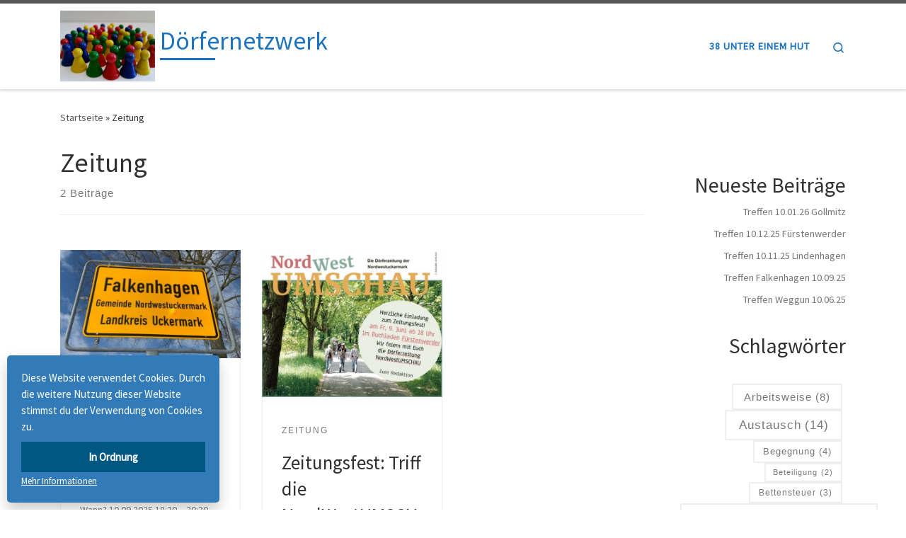

--- FILE ---
content_type: text/html; charset=UTF-8
request_url: https://38-unter-einem-hut.de/doerfernetzwerk/tag/zeitung/
body_size: 22605
content:
<!DOCTYPE html>
<!--[if IE 7]>
<html class="ie ie7" lang="de">
<![endif]-->
<!--[if IE 8]>
<html class="ie ie8" lang="de">
<![endif]-->
<!--[if !(IE 7) | !(IE 8)  ]><!-->
<html lang="de" class="no-js">
<!--<![endif]-->
  <head>
  <meta charset="UTF-8" />
  <meta http-equiv="X-UA-Compatible" content="IE=EDGE" />
  <meta name="viewport" content="width=device-width, initial-scale=1.0" />
  <link rel="profile"  href="https://gmpg.org/xfn/11" />
  <link rel="pingback" href="https://38-unter-einem-hut.de/doerfernetzwerk/xmlrpc.php" />
<script>(function(html){html.className = html.className.replace(/\bno-js\b/,'js')})(document.documentElement);</script>
        <style id="wfc-base-style" type="text/css">
             .wfc-reset-menu-item-first-letter .navbar .nav>li>a:first-letter {font-size: inherit;}.format-icon:before {color: #5A5A5A;}article .format-icon.tc-hide-icon:before, .safari article.format-video .format-icon.tc-hide-icon:before, .chrome article.format-video .format-icon.tc-hide-icon:before, .safari article.format-image .format-icon.tc-hide-icon:before, .chrome article.format-image .format-icon.tc-hide-icon:before, .safari article.format-gallery .format-icon.tc-hide-icon:before, .safari article.attachment .format-icon.tc-hide-icon:before, .chrome article.format-gallery .format-icon.tc-hide-icon:before, .chrome article.attachment .format-icon.tc-hide-icon:before {content: none!important;}h2#tc-comment-title.tc-hide-icon:before {content: none!important;}.archive .archive-header h1.format-icon.tc-hide-icon:before {content: none!important;}.tc-sidebar h3.widget-title.tc-hide-icon:before {content: none!important;}.footer-widgets h3.widget-title.tc-hide-icon:before {content: none!important;}.tc-hide-icon i, i.tc-hide-icon {display: none !important;}.carousel-control {font-family: "Helvetica Neue", Helvetica, Arial, sans-serif;}.social-block a {font-size: 18px;}footer#footer .colophon .social-block a {font-size: 16px;}.social-block.widget_social a {font-size: 14px;}
        </style>
        <title>Zeitung &#8211; Dörfernetzwerk</title>
<meta name='robots' content='max-image-preview:large' />
<link rel="alternate" type="application/rss+xml" title="Dörfernetzwerk &raquo; Feed" href="https://38-unter-einem-hut.de/doerfernetzwerk/feed/" />
<link rel="alternate" type="application/rss+xml" title="Dörfernetzwerk &raquo; Kommentar-Feed" href="https://38-unter-einem-hut.de/doerfernetzwerk/comments/feed/" />
<link rel="alternate" type="text/calendar" title="Dörfernetzwerk &raquo; iCal Feed" href="https://38-unter-einem-hut.de/doerfernetzwerk/events/?ical=1" />
<link rel="alternate" type="application/rss+xml" title="Dörfernetzwerk &raquo; Schlagwort-Feed zu Zeitung" href="https://38-unter-einem-hut.de/doerfernetzwerk/tag/zeitung/feed/" />
<style id='wp-img-auto-sizes-contain-inline-css'>
img:is([sizes=auto i],[sizes^="auto," i]){contain-intrinsic-size:3000px 1500px}
/*# sourceURL=wp-img-auto-sizes-contain-inline-css */
</style>
<style id='wp-emoji-styles-inline-css'>

	img.wp-smiley, img.emoji {
		display: inline !important;
		border: none !important;
		box-shadow: none !important;
		height: 1em !important;
		width: 1em !important;
		margin: 0 0.07em !important;
		vertical-align: -0.1em !important;
		background: none !important;
		padding: 0 !important;
	}
/*# sourceURL=wp-emoji-styles-inline-css */
</style>
<link rel='stylesheet' id='wp-block-library-css' href='https://38-unter-einem-hut.de/doerfernetzwerk/wp-includes/css/dist/block-library/style.min.css?ver=6.9' media='all' />
<style id='wp-block-heading-inline-css'>
h1:where(.wp-block-heading).has-background,h2:where(.wp-block-heading).has-background,h3:where(.wp-block-heading).has-background,h4:where(.wp-block-heading).has-background,h5:where(.wp-block-heading).has-background,h6:where(.wp-block-heading).has-background{padding:1.25em 2.375em}h1.has-text-align-left[style*=writing-mode]:where([style*=vertical-lr]),h1.has-text-align-right[style*=writing-mode]:where([style*=vertical-rl]),h2.has-text-align-left[style*=writing-mode]:where([style*=vertical-lr]),h2.has-text-align-right[style*=writing-mode]:where([style*=vertical-rl]),h3.has-text-align-left[style*=writing-mode]:where([style*=vertical-lr]),h3.has-text-align-right[style*=writing-mode]:where([style*=vertical-rl]),h4.has-text-align-left[style*=writing-mode]:where([style*=vertical-lr]),h4.has-text-align-right[style*=writing-mode]:where([style*=vertical-rl]),h5.has-text-align-left[style*=writing-mode]:where([style*=vertical-lr]),h5.has-text-align-right[style*=writing-mode]:where([style*=vertical-rl]),h6.has-text-align-left[style*=writing-mode]:where([style*=vertical-lr]),h6.has-text-align-right[style*=writing-mode]:where([style*=vertical-rl]){rotate:180deg}
/*# sourceURL=https://38-unter-einem-hut.de/doerfernetzwerk/wp-includes/blocks/heading/style.min.css */
</style>
<style id='wp-block-latest-posts-inline-css'>
.wp-block-latest-posts{box-sizing:border-box}.wp-block-latest-posts.alignleft{margin-right:2em}.wp-block-latest-posts.alignright{margin-left:2em}.wp-block-latest-posts.wp-block-latest-posts__list{list-style:none}.wp-block-latest-posts.wp-block-latest-posts__list li{clear:both;overflow-wrap:break-word}.wp-block-latest-posts.is-grid{display:flex;flex-wrap:wrap}.wp-block-latest-posts.is-grid li{margin:0 1.25em 1.25em 0;width:100%}@media (min-width:600px){.wp-block-latest-posts.columns-2 li{width:calc(50% - .625em)}.wp-block-latest-posts.columns-2 li:nth-child(2n){margin-right:0}.wp-block-latest-posts.columns-3 li{width:calc(33.33333% - .83333em)}.wp-block-latest-posts.columns-3 li:nth-child(3n){margin-right:0}.wp-block-latest-posts.columns-4 li{width:calc(25% - .9375em)}.wp-block-latest-posts.columns-4 li:nth-child(4n){margin-right:0}.wp-block-latest-posts.columns-5 li{width:calc(20% - 1em)}.wp-block-latest-posts.columns-5 li:nth-child(5n){margin-right:0}.wp-block-latest-posts.columns-6 li{width:calc(16.66667% - 1.04167em)}.wp-block-latest-posts.columns-6 li:nth-child(6n){margin-right:0}}:root :where(.wp-block-latest-posts.is-grid){padding:0}:root :where(.wp-block-latest-posts.wp-block-latest-posts__list){padding-left:0}.wp-block-latest-posts__post-author,.wp-block-latest-posts__post-date{display:block;font-size:.8125em}.wp-block-latest-posts__post-excerpt,.wp-block-latest-posts__post-full-content{margin-bottom:1em;margin-top:.5em}.wp-block-latest-posts__featured-image a{display:inline-block}.wp-block-latest-posts__featured-image img{height:auto;max-width:100%;width:auto}.wp-block-latest-posts__featured-image.alignleft{float:left;margin-right:1em}.wp-block-latest-posts__featured-image.alignright{float:right;margin-left:1em}.wp-block-latest-posts__featured-image.aligncenter{margin-bottom:1em;text-align:center}
/*# sourceURL=https://38-unter-einem-hut.de/doerfernetzwerk/wp-includes/blocks/latest-posts/style.min.css */
</style>
<style id='wp-block-tag-cloud-inline-css'>
.wp-block-tag-cloud{box-sizing:border-box}.wp-block-tag-cloud.aligncenter{justify-content:center;text-align:center}.wp-block-tag-cloud a{display:inline-block;margin-right:5px}.wp-block-tag-cloud span{display:inline-block;margin-left:5px;text-decoration:none}:root :where(.wp-block-tag-cloud.is-style-outline){display:flex;flex-wrap:wrap;gap:1ch}:root :where(.wp-block-tag-cloud.is-style-outline a){border:1px solid;font-size:unset!important;margin-right:0;padding:1ch 2ch;text-decoration:none!important}
/*# sourceURL=https://38-unter-einem-hut.de/doerfernetzwerk/wp-includes/blocks/tag-cloud/style.min.css */
</style>
<style id='wp-block-columns-inline-css'>
.wp-block-columns{box-sizing:border-box;display:flex;flex-wrap:wrap!important}@media (min-width:782px){.wp-block-columns{flex-wrap:nowrap!important}}.wp-block-columns{align-items:normal!important}.wp-block-columns.are-vertically-aligned-top{align-items:flex-start}.wp-block-columns.are-vertically-aligned-center{align-items:center}.wp-block-columns.are-vertically-aligned-bottom{align-items:flex-end}@media (max-width:781px){.wp-block-columns:not(.is-not-stacked-on-mobile)>.wp-block-column{flex-basis:100%!important}}@media (min-width:782px){.wp-block-columns:not(.is-not-stacked-on-mobile)>.wp-block-column{flex-basis:0;flex-grow:1}.wp-block-columns:not(.is-not-stacked-on-mobile)>.wp-block-column[style*=flex-basis]{flex-grow:0}}.wp-block-columns.is-not-stacked-on-mobile{flex-wrap:nowrap!important}.wp-block-columns.is-not-stacked-on-mobile>.wp-block-column{flex-basis:0;flex-grow:1}.wp-block-columns.is-not-stacked-on-mobile>.wp-block-column[style*=flex-basis]{flex-grow:0}:where(.wp-block-columns){margin-bottom:1.75em}:where(.wp-block-columns.has-background){padding:1.25em 2.375em}.wp-block-column{flex-grow:1;min-width:0;overflow-wrap:break-word;word-break:break-word}.wp-block-column.is-vertically-aligned-top{align-self:flex-start}.wp-block-column.is-vertically-aligned-center{align-self:center}.wp-block-column.is-vertically-aligned-bottom{align-self:flex-end}.wp-block-column.is-vertically-aligned-stretch{align-self:stretch}.wp-block-column.is-vertically-aligned-bottom,.wp-block-column.is-vertically-aligned-center,.wp-block-column.is-vertically-aligned-top{width:100%}
/*# sourceURL=https://38-unter-einem-hut.de/doerfernetzwerk/wp-includes/blocks/columns/style.min.css */
</style>
<style id='wp-block-group-inline-css'>
.wp-block-group{box-sizing:border-box}:where(.wp-block-group.wp-block-group-is-layout-constrained){position:relative}
/*# sourceURL=https://38-unter-einem-hut.de/doerfernetzwerk/wp-includes/blocks/group/style.min.css */
</style>
<style id='wp-block-paragraph-inline-css'>
.is-small-text{font-size:.875em}.is-regular-text{font-size:1em}.is-large-text{font-size:2.25em}.is-larger-text{font-size:3em}.has-drop-cap:not(:focus):first-letter{float:left;font-size:8.4em;font-style:normal;font-weight:100;line-height:.68;margin:.05em .1em 0 0;text-transform:uppercase}body.rtl .has-drop-cap:not(:focus):first-letter{float:none;margin-left:.1em}p.has-drop-cap.has-background{overflow:hidden}:root :where(p.has-background){padding:1.25em 2.375em}:where(p.has-text-color:not(.has-link-color)) a{color:inherit}p.has-text-align-left[style*="writing-mode:vertical-lr"],p.has-text-align-right[style*="writing-mode:vertical-rl"]{rotate:180deg}
/*# sourceURL=https://38-unter-einem-hut.de/doerfernetzwerk/wp-includes/blocks/paragraph/style.min.css */
</style>
<style id='wp-block-separator-inline-css'>
@charset "UTF-8";.wp-block-separator{border:none;border-top:2px solid}:root :where(.wp-block-separator.is-style-dots){height:auto;line-height:1;text-align:center}:root :where(.wp-block-separator.is-style-dots):before{color:currentColor;content:"···";font-family:serif;font-size:1.5em;letter-spacing:2em;padding-left:2em}.wp-block-separator.is-style-dots{background:none!important;border:none!important}
/*# sourceURL=https://38-unter-einem-hut.de/doerfernetzwerk/wp-includes/blocks/separator/style.min.css */
</style>
<style id='wp-block-table-inline-css'>
.wp-block-table{overflow-x:auto}.wp-block-table table{border-collapse:collapse;width:100%}.wp-block-table thead{border-bottom:3px solid}.wp-block-table tfoot{border-top:3px solid}.wp-block-table td,.wp-block-table th{border:1px solid;padding:.5em}.wp-block-table .has-fixed-layout{table-layout:fixed;width:100%}.wp-block-table .has-fixed-layout td,.wp-block-table .has-fixed-layout th{word-break:break-word}.wp-block-table.aligncenter,.wp-block-table.alignleft,.wp-block-table.alignright{display:table;width:auto}.wp-block-table.aligncenter td,.wp-block-table.aligncenter th,.wp-block-table.alignleft td,.wp-block-table.alignleft th,.wp-block-table.alignright td,.wp-block-table.alignright th{word-break:break-word}.wp-block-table .has-subtle-light-gray-background-color{background-color:#f3f4f5}.wp-block-table .has-subtle-pale-green-background-color{background-color:#e9fbe5}.wp-block-table .has-subtle-pale-blue-background-color{background-color:#e7f5fe}.wp-block-table .has-subtle-pale-pink-background-color{background-color:#fcf0ef}.wp-block-table.is-style-stripes{background-color:initial;border-collapse:inherit;border-spacing:0}.wp-block-table.is-style-stripes tbody tr:nth-child(odd){background-color:#f0f0f0}.wp-block-table.is-style-stripes.has-subtle-light-gray-background-color tbody tr:nth-child(odd){background-color:#f3f4f5}.wp-block-table.is-style-stripes.has-subtle-pale-green-background-color tbody tr:nth-child(odd){background-color:#e9fbe5}.wp-block-table.is-style-stripes.has-subtle-pale-blue-background-color tbody tr:nth-child(odd){background-color:#e7f5fe}.wp-block-table.is-style-stripes.has-subtle-pale-pink-background-color tbody tr:nth-child(odd){background-color:#fcf0ef}.wp-block-table.is-style-stripes td,.wp-block-table.is-style-stripes th{border-color:#0000}.wp-block-table.is-style-stripes{border-bottom:1px solid #f0f0f0}.wp-block-table .has-border-color td,.wp-block-table .has-border-color th,.wp-block-table .has-border-color tr,.wp-block-table .has-border-color>*{border-color:inherit}.wp-block-table table[style*=border-top-color] tr:first-child,.wp-block-table table[style*=border-top-color] tr:first-child td,.wp-block-table table[style*=border-top-color] tr:first-child th,.wp-block-table table[style*=border-top-color]>*,.wp-block-table table[style*=border-top-color]>* td,.wp-block-table table[style*=border-top-color]>* th{border-top-color:inherit}.wp-block-table table[style*=border-top-color] tr:not(:first-child){border-top-color:initial}.wp-block-table table[style*=border-right-color] td:last-child,.wp-block-table table[style*=border-right-color] th,.wp-block-table table[style*=border-right-color] tr,.wp-block-table table[style*=border-right-color]>*{border-right-color:inherit}.wp-block-table table[style*=border-bottom-color] tr:last-child,.wp-block-table table[style*=border-bottom-color] tr:last-child td,.wp-block-table table[style*=border-bottom-color] tr:last-child th,.wp-block-table table[style*=border-bottom-color]>*,.wp-block-table table[style*=border-bottom-color]>* td,.wp-block-table table[style*=border-bottom-color]>* th{border-bottom-color:inherit}.wp-block-table table[style*=border-bottom-color] tr:not(:last-child){border-bottom-color:initial}.wp-block-table table[style*=border-left-color] td:first-child,.wp-block-table table[style*=border-left-color] th,.wp-block-table table[style*=border-left-color] tr,.wp-block-table table[style*=border-left-color]>*{border-left-color:inherit}.wp-block-table table[style*=border-style] td,.wp-block-table table[style*=border-style] th,.wp-block-table table[style*=border-style] tr,.wp-block-table table[style*=border-style]>*{border-style:inherit}.wp-block-table table[style*=border-width] td,.wp-block-table table[style*=border-width] th,.wp-block-table table[style*=border-width] tr,.wp-block-table table[style*=border-width]>*{border-style:inherit;border-width:inherit}
/*# sourceURL=https://38-unter-einem-hut.de/doerfernetzwerk/wp-includes/blocks/table/style.min.css */
</style>
<style id='global-styles-inline-css'>
:root{--wp--preset--aspect-ratio--square: 1;--wp--preset--aspect-ratio--4-3: 4/3;--wp--preset--aspect-ratio--3-4: 3/4;--wp--preset--aspect-ratio--3-2: 3/2;--wp--preset--aspect-ratio--2-3: 2/3;--wp--preset--aspect-ratio--16-9: 16/9;--wp--preset--aspect-ratio--9-16: 9/16;--wp--preset--color--black: #000000;--wp--preset--color--cyan-bluish-gray: #abb8c3;--wp--preset--color--white: #ffffff;--wp--preset--color--pale-pink: #f78da7;--wp--preset--color--vivid-red: #cf2e2e;--wp--preset--color--luminous-vivid-orange: #ff6900;--wp--preset--color--luminous-vivid-amber: #fcb900;--wp--preset--color--light-green-cyan: #7bdcb5;--wp--preset--color--vivid-green-cyan: #00d084;--wp--preset--color--pale-cyan-blue: #8ed1fc;--wp--preset--color--vivid-cyan-blue: #0693e3;--wp--preset--color--vivid-purple: #9b51e0;--wp--preset--gradient--vivid-cyan-blue-to-vivid-purple: linear-gradient(135deg,rgb(6,147,227) 0%,rgb(155,81,224) 100%);--wp--preset--gradient--light-green-cyan-to-vivid-green-cyan: linear-gradient(135deg,rgb(122,220,180) 0%,rgb(0,208,130) 100%);--wp--preset--gradient--luminous-vivid-amber-to-luminous-vivid-orange: linear-gradient(135deg,rgb(252,185,0) 0%,rgb(255,105,0) 100%);--wp--preset--gradient--luminous-vivid-orange-to-vivid-red: linear-gradient(135deg,rgb(255,105,0) 0%,rgb(207,46,46) 100%);--wp--preset--gradient--very-light-gray-to-cyan-bluish-gray: linear-gradient(135deg,rgb(238,238,238) 0%,rgb(169,184,195) 100%);--wp--preset--gradient--cool-to-warm-spectrum: linear-gradient(135deg,rgb(74,234,220) 0%,rgb(151,120,209) 20%,rgb(207,42,186) 40%,rgb(238,44,130) 60%,rgb(251,105,98) 80%,rgb(254,248,76) 100%);--wp--preset--gradient--blush-light-purple: linear-gradient(135deg,rgb(255,206,236) 0%,rgb(152,150,240) 100%);--wp--preset--gradient--blush-bordeaux: linear-gradient(135deg,rgb(254,205,165) 0%,rgb(254,45,45) 50%,rgb(107,0,62) 100%);--wp--preset--gradient--luminous-dusk: linear-gradient(135deg,rgb(255,203,112) 0%,rgb(199,81,192) 50%,rgb(65,88,208) 100%);--wp--preset--gradient--pale-ocean: linear-gradient(135deg,rgb(255,245,203) 0%,rgb(182,227,212) 50%,rgb(51,167,181) 100%);--wp--preset--gradient--electric-grass: linear-gradient(135deg,rgb(202,248,128) 0%,rgb(113,206,126) 100%);--wp--preset--gradient--midnight: linear-gradient(135deg,rgb(2,3,129) 0%,rgb(40,116,252) 100%);--wp--preset--font-size--small: 13px;--wp--preset--font-size--medium: 20px;--wp--preset--font-size--large: 36px;--wp--preset--font-size--x-large: 42px;--wp--preset--spacing--20: 0.44rem;--wp--preset--spacing--30: 0.67rem;--wp--preset--spacing--40: 1rem;--wp--preset--spacing--50: 1.5rem;--wp--preset--spacing--60: 2.25rem;--wp--preset--spacing--70: 3.38rem;--wp--preset--spacing--80: 5.06rem;--wp--preset--shadow--natural: 6px 6px 9px rgba(0, 0, 0, 0.2);--wp--preset--shadow--deep: 12px 12px 50px rgba(0, 0, 0, 0.4);--wp--preset--shadow--sharp: 6px 6px 0px rgba(0, 0, 0, 0.2);--wp--preset--shadow--outlined: 6px 6px 0px -3px rgb(255, 255, 255), 6px 6px rgb(0, 0, 0);--wp--preset--shadow--crisp: 6px 6px 0px rgb(0, 0, 0);}:where(.is-layout-flex){gap: 0.5em;}:where(.is-layout-grid){gap: 0.5em;}body .is-layout-flex{display: flex;}.is-layout-flex{flex-wrap: wrap;align-items: center;}.is-layout-flex > :is(*, div){margin: 0;}body .is-layout-grid{display: grid;}.is-layout-grid > :is(*, div){margin: 0;}:where(.wp-block-columns.is-layout-flex){gap: 2em;}:where(.wp-block-columns.is-layout-grid){gap: 2em;}:where(.wp-block-post-template.is-layout-flex){gap: 1.25em;}:where(.wp-block-post-template.is-layout-grid){gap: 1.25em;}.has-black-color{color: var(--wp--preset--color--black) !important;}.has-cyan-bluish-gray-color{color: var(--wp--preset--color--cyan-bluish-gray) !important;}.has-white-color{color: var(--wp--preset--color--white) !important;}.has-pale-pink-color{color: var(--wp--preset--color--pale-pink) !important;}.has-vivid-red-color{color: var(--wp--preset--color--vivid-red) !important;}.has-luminous-vivid-orange-color{color: var(--wp--preset--color--luminous-vivid-orange) !important;}.has-luminous-vivid-amber-color{color: var(--wp--preset--color--luminous-vivid-amber) !important;}.has-light-green-cyan-color{color: var(--wp--preset--color--light-green-cyan) !important;}.has-vivid-green-cyan-color{color: var(--wp--preset--color--vivid-green-cyan) !important;}.has-pale-cyan-blue-color{color: var(--wp--preset--color--pale-cyan-blue) !important;}.has-vivid-cyan-blue-color{color: var(--wp--preset--color--vivid-cyan-blue) !important;}.has-vivid-purple-color{color: var(--wp--preset--color--vivid-purple) !important;}.has-black-background-color{background-color: var(--wp--preset--color--black) !important;}.has-cyan-bluish-gray-background-color{background-color: var(--wp--preset--color--cyan-bluish-gray) !important;}.has-white-background-color{background-color: var(--wp--preset--color--white) !important;}.has-pale-pink-background-color{background-color: var(--wp--preset--color--pale-pink) !important;}.has-vivid-red-background-color{background-color: var(--wp--preset--color--vivid-red) !important;}.has-luminous-vivid-orange-background-color{background-color: var(--wp--preset--color--luminous-vivid-orange) !important;}.has-luminous-vivid-amber-background-color{background-color: var(--wp--preset--color--luminous-vivid-amber) !important;}.has-light-green-cyan-background-color{background-color: var(--wp--preset--color--light-green-cyan) !important;}.has-vivid-green-cyan-background-color{background-color: var(--wp--preset--color--vivid-green-cyan) !important;}.has-pale-cyan-blue-background-color{background-color: var(--wp--preset--color--pale-cyan-blue) !important;}.has-vivid-cyan-blue-background-color{background-color: var(--wp--preset--color--vivid-cyan-blue) !important;}.has-vivid-purple-background-color{background-color: var(--wp--preset--color--vivid-purple) !important;}.has-black-border-color{border-color: var(--wp--preset--color--black) !important;}.has-cyan-bluish-gray-border-color{border-color: var(--wp--preset--color--cyan-bluish-gray) !important;}.has-white-border-color{border-color: var(--wp--preset--color--white) !important;}.has-pale-pink-border-color{border-color: var(--wp--preset--color--pale-pink) !important;}.has-vivid-red-border-color{border-color: var(--wp--preset--color--vivid-red) !important;}.has-luminous-vivid-orange-border-color{border-color: var(--wp--preset--color--luminous-vivid-orange) !important;}.has-luminous-vivid-amber-border-color{border-color: var(--wp--preset--color--luminous-vivid-amber) !important;}.has-light-green-cyan-border-color{border-color: var(--wp--preset--color--light-green-cyan) !important;}.has-vivid-green-cyan-border-color{border-color: var(--wp--preset--color--vivid-green-cyan) !important;}.has-pale-cyan-blue-border-color{border-color: var(--wp--preset--color--pale-cyan-blue) !important;}.has-vivid-cyan-blue-border-color{border-color: var(--wp--preset--color--vivid-cyan-blue) !important;}.has-vivid-purple-border-color{border-color: var(--wp--preset--color--vivid-purple) !important;}.has-vivid-cyan-blue-to-vivid-purple-gradient-background{background: var(--wp--preset--gradient--vivid-cyan-blue-to-vivid-purple) !important;}.has-light-green-cyan-to-vivid-green-cyan-gradient-background{background: var(--wp--preset--gradient--light-green-cyan-to-vivid-green-cyan) !important;}.has-luminous-vivid-amber-to-luminous-vivid-orange-gradient-background{background: var(--wp--preset--gradient--luminous-vivid-amber-to-luminous-vivid-orange) !important;}.has-luminous-vivid-orange-to-vivid-red-gradient-background{background: var(--wp--preset--gradient--luminous-vivid-orange-to-vivid-red) !important;}.has-very-light-gray-to-cyan-bluish-gray-gradient-background{background: var(--wp--preset--gradient--very-light-gray-to-cyan-bluish-gray) !important;}.has-cool-to-warm-spectrum-gradient-background{background: var(--wp--preset--gradient--cool-to-warm-spectrum) !important;}.has-blush-light-purple-gradient-background{background: var(--wp--preset--gradient--blush-light-purple) !important;}.has-blush-bordeaux-gradient-background{background: var(--wp--preset--gradient--blush-bordeaux) !important;}.has-luminous-dusk-gradient-background{background: var(--wp--preset--gradient--luminous-dusk) !important;}.has-pale-ocean-gradient-background{background: var(--wp--preset--gradient--pale-ocean) !important;}.has-electric-grass-gradient-background{background: var(--wp--preset--gradient--electric-grass) !important;}.has-midnight-gradient-background{background: var(--wp--preset--gradient--midnight) !important;}.has-small-font-size{font-size: var(--wp--preset--font-size--small) !important;}.has-medium-font-size{font-size: var(--wp--preset--font-size--medium) !important;}.has-large-font-size{font-size: var(--wp--preset--font-size--large) !important;}.has-x-large-font-size{font-size: var(--wp--preset--font-size--x-large) !important;}
:where(.wp-block-columns.is-layout-flex){gap: 2em;}:where(.wp-block-columns.is-layout-grid){gap: 2em;}
/*# sourceURL=global-styles-inline-css */
</style>
<style id='core-block-supports-inline-css'>
.wp-container-core-column-is-layout-79367aab > :where(:not(.alignleft):not(.alignright):not(.alignfull)){max-width:50%;margin-left:auto !important;margin-right:auto !important;}.wp-container-core-column-is-layout-79367aab > .alignwide{max-width:50%;}.wp-container-core-column-is-layout-79367aab .alignfull{max-width:none;}.wp-container-core-columns-is-layout-9d6595d7{flex-wrap:nowrap;}
/*# sourceURL=core-block-supports-inline-css */
</style>

<style id='classic-theme-styles-inline-css'>
/*! This file is auto-generated */
.wp-block-button__link{color:#fff;background-color:#32373c;border-radius:9999px;box-shadow:none;text-decoration:none;padding:calc(.667em + 2px) calc(1.333em + 2px);font-size:1.125em}.wp-block-file__button{background:#32373c;color:#fff;text-decoration:none}
/*# sourceURL=/wp-includes/css/classic-themes.min.css */
</style>
<link rel='stylesheet' id='coblocks-extensions-css' href='https://38-unter-einem-hut.de/doerfernetzwerk/wp-content/plugins/coblocks/dist/style-coblocks-extensions.css?ver=3.1.16' media='all' />
<link rel='stylesheet' id='coblocks-animation-css' href='https://38-unter-einem-hut.de/doerfernetzwerk/wp-content/plugins/coblocks/dist/style-coblocks-animation.css?ver=2677611078ee87eb3b1c' media='all' />
<link rel='stylesheet' id='customizr-main-css' href='https://38-unter-einem-hut.de/doerfernetzwerk/wp-content/themes/customizr-pro/assets/front/css/style.min.css?ver=2.4.23' media='all' />
<style id='customizr-main-inline-css'>
.tc-header,#tc-sn .tc-sn-inner,.czr-overlay,.add-menu-button,.tc-header .socials a,.tc-header .socials a:focus,.tc-header .socials a:active,.nav__utils,.nav__utils a,.nav__utils a:focus,.nav__utils a:active,.header-contact__info a,.header-contact__info a:focus,.header-contact__info a:active,.czr-overlay a:hover,.dropdown-menu,.tc-header .navbar-brand-sitename,[class*=nav__menu] .nav__link,[class*=nav__menu] .nav__link-wrapper .caret__dropdown-toggler,[class*=nav__menu] .dropdown-menu .nav__link,[class*=nav__menu] .dropdown-item .nav__link:hover,.tc-header form.czr-form label,.czr-overlay form.czr-form label,.tc-header .czr-form input:not([type='submit']):not([type='button']):not([type='number']):not([type='checkbox']):not([type='radio']),.tc-header .czr-form textarea,.tc-header .czr-form .form-control,.czr-overlay .czr-form input:not([type='submit']):not([type='button']):not([type='number']):not([type='checkbox']):not([type='radio']),.czr-overlay .czr-form textarea,.czr-overlay .czr-form .form-control,.tc-header h1,.tc-header h2,.tc-header h3,.tc-header h4,.tc-header h5,.tc-header h6{color:#1e73be}.tc-header .czr-form input:not([type='submit']):not([type='button']):not([type='number']):not([type='checkbox']):not([type='radio']),.tc-header .czr-form textarea,.tc-header .czr-form .form-control,.czr-overlay .czr-form input:not([type='submit']):not([type='button']):not([type='number']):not([type='checkbox']):not([type='radio']),.czr-overlay .czr-form textarea,.czr-overlay .czr-form .form-control{border-color:#1e73be}.ham__toggler-span-wrapper .line,[class*=nav__menu] .nav__title::before{background-color:#1e73be}.header-tagline,[class*=nav__menu] .nav__link:hover,[class*=nav__menu] .nav__link-wrapper .caret__dropdown-toggler:hover,[class*=nav__menu] .show:not(.dropdown-item) > .nav__link,[class*=nav__menu] .show:not(.dropdown-item) > .nav__link-wrapper .nav__link,.czr-highlight-contextual-menu-items [class*=nav__menu] li:not(.dropdown-item).current-active > .nav__link,.czr-highlight-contextual-menu-items [class*=nav__menu] li:not(.dropdown-item).current-active > .nav__link-wrapper .nav__link,.czr-highlight-contextual-menu-items [class*=nav__menu] .current-menu-item > .nav__link,.czr-highlight-contextual-menu-items [class*=nav__menu] .current-menu-item > .nav__link-wrapper .nav__link,[class*=nav__menu] .dropdown-item .nav__link,.czr-overlay a,.tc-header .socials a:hover,.nav__utils a:hover,.czr-highlight-contextual-menu-items .nav__utils a.current-active,.header-contact__info a:hover,.tc-header .czr-form .form-group.in-focus label,.czr-overlay .czr-form .form-group.in-focus label{color:rgba(30,115,190,0.7)}.nav__utils .ham-toggler-menu.czr-collapsed:hover .line{background-color:rgba(30,115,190,0.7)}.topbar-navbar__wrapper,.dropdown-item:not(:last-of-type){border-color:rgba(30,115,190,0.09)}.tc-header{border-bottom-color:rgba(30,115,190,0.09)}#tc-sn{outline-color:rgba(30,115,190,0.09)}.mobile-nav__container,.header-search__container,.mobile-nav__nav,.vertical-nav > li:not(:last-of-type){border-color:rgba(30,115,190,0.075)}.tc-header,#tc-sn .tc-sn-inner,.dropdown-menu,.dropdown-item:active,.dropdown-item:focus,.dropdown-item:hover{background-color:#ffffff}.sticky-transparent.is-sticky .mobile-sticky,.sticky-transparent.is-sticky .desktop-sticky,.sticky-transparent.is-sticky .mobile-nav__nav,.header-transparent:not(.is-sticky) .mobile-nav__nav,.header-transparent:not(.is-sticky) .dropdown-menu{background-color:rgba(255,255,255,0.9)}.czr-overlay{background-color:rgba(255,255,255,0.98)}.dropdown-item:before,.vertical-nav .caret__dropdown-toggler{background-color:rgba(0,0,0,0.045)}
.tc-header.border-top { border-top-width: 5px; border-top-style: solid }
#czr-push-footer { display: none; visibility: hidden; }
        .czr-sticky-footer #czr-push-footer.sticky-footer-enabled { display: block; }
        

            .grid-container__masonry .full-image .entry-header {
              position: relative;
            }
            .grid-container__masonry .entry-footer {
              margin-top: 2.5em;
              position: relative;
            }
            .grid-container__masonry .format-audio .audio-container iframe {
              height: 80px;
              width: 100%;
            }
            .grid-container__masonry .full-image .tc-thumbnail img {
                width: auto;
                height: 100%;
                max-width: none;
            }
            .grid-container__masonry .post-type__icon {
                background: transparent;
                height: auto;
                line-height: 1;
                border-radius: 0;
                font-size: 1em;
                position: static;
                width: 100%;
                float: right;
                text-align: right;
                margin-top: -1em;
                padding: 2% 0;
            }
            .grid-container__masonry .tc-content {
                font-size: 0.95em;
                line-height: 1.65em;
            }

            .grid-container__masonry blockquote,
            .grid-container__masonry .entry-link {
                border: none;
                padding-top: 0;
                padding-bottom: 0;
            }
            .grid-container__masonry .entry-link a,
            .grid-container__masonry blockquote > * {
                margin: 0;
                max-width: 100%;
                padding-left: 0;
            }
            .grid-container__masonry blockquote cite {
                margin-top: .8em;
            }
            .grid-container__masonry blockquote::before,
            .grid-container__masonry .entry-link::before {
                content: none;
            }
            

/*# sourceURL=customizr-main-inline-css */
</style>
<script id="nb-jquery" src="https://38-unter-einem-hut.de/doerfernetzwerk/wp-includes/js/jquery/jquery.min.js?ver=3.7.1" id="jquery-core-js"></script>
<script src="https://38-unter-einem-hut.de/doerfernetzwerk/wp-includes/js/jquery/jquery-migrate.min.js?ver=3.4.1" id="jquery-migrate-js"></script>
<script src='https://38-unter-einem-hut.de/doerfernetzwerk/wp-content/plugins/the-events-calendar/common/build/js/underscore-before.js'></script>
<script src="https://38-unter-einem-hut.de/doerfernetzwerk/wp-includes/js/underscore.min.js?ver=1.13.7" id="underscore-js"></script>
<script src='https://38-unter-einem-hut.de/doerfernetzwerk/wp-content/plugins/the-events-calendar/common/build/js/underscore-after.js'></script>
<script id="czr-init-js-extra">
var CZRParams = {"assetsPath":"https://38-unter-einem-hut.de/doerfernetzwerk/wp-content/themes/customizr-pro/assets/front/","mainScriptUrl":"https://38-unter-einem-hut.de/doerfernetzwerk/wp-content/themes/customizr-pro/assets/front/js/tc-scripts.min.js?2.4.23","deferFontAwesome":"1","fontAwesomeUrl":"https://38-unter-einem-hut.de/doerfernetzwerk/wp-content/themes/customizr-pro/assets/shared/fonts/fa/css/fontawesome-all.min.css?2.4.23","_disabled":[],"centerSliderImg":"1","isLightBoxEnabled":"1","SmoothScroll":{"Enabled":true,"Options":{"touchpadSupport":false}},"isAnchorScrollEnabled":"","anchorSmoothScrollExclude":{"simple":["[class*=edd]",".carousel-control","[data-toggle=\"modal\"]","[data-toggle=\"dropdown\"]","[data-toggle=\"czr-dropdown\"]","[data-toggle=\"tooltip\"]","[data-toggle=\"popover\"]","[data-toggle=\"collapse\"]","[data-toggle=\"czr-collapse\"]","[data-toggle=\"tab\"]","[data-toggle=\"pill\"]","[data-toggle=\"czr-pill\"]","[class*=upme]","[class*=um-]"],"deep":{"classes":[],"ids":[]}},"timerOnScrollAllBrowsers":"1","centerAllImg":"1","HasComments":"","LoadModernizr":"1","stickyHeader":"","extLinksStyle":"","extLinksTargetExt":"","extLinksSkipSelectors":{"classes":["btn","button"],"ids":[]},"dropcapEnabled":"","dropcapWhere":{"post":"","page":""},"dropcapMinWords":"","dropcapSkipSelectors":{"tags":["IMG","IFRAME","H1","H2","H3","H4","H5","H6","BLOCKQUOTE","UL","OL"],"classes":["btn"],"id":[]},"imgSmartLoadEnabled":"1","imgSmartLoadOpts":{"parentSelectors":["[class*=grid-container], .article-container",".__before_main_wrapper",".widget-front",".post-related-articles",".tc-singular-thumbnail-wrapper",".sek-module-inner"],"opts":{"excludeImg":[".tc-holder-img"]}},"imgSmartLoadsForSliders":"1","pluginCompats":[],"isWPMobile":"","menuStickyUserSettings":{"desktop":"stick_up","mobile":"stick_up"},"adminAjaxUrl":"https://38-unter-einem-hut.de/doerfernetzwerk/wp-admin/admin-ajax.php","ajaxUrl":"https://38-unter-einem-hut.de/doerfernetzwerk/?czrajax=1","frontNonce":{"id":"CZRFrontNonce","handle":"137e4f30c0"},"isDevMode":"","isModernStyle":"1","i18n":{"Permanently dismiss":"Dauerhaft ausblenden"},"frontNotifications":{"welcome":{"enabled":false,"content":"","dismissAction":"dismiss_welcome_note_front"}},"preloadGfonts":"1","googleFonts":"Source+Sans+Pro","version":"2.4.23"};
//# sourceURL=czr-init-js-extra
</script>
<script src="https://38-unter-einem-hut.de/doerfernetzwerk/wp-content/themes/customizr-pro/assets/front/js/tc-init.min.js?ver=2.4.23" id="czr-init-js"></script>
<script src="https://38-unter-einem-hut.de/doerfernetzwerk/wp-content/themes/customizr-pro/assets/front/js/libs/modernizr.min.js?ver=2.4.23" id="modernizr-js"></script>
<link rel="https://api.w.org/" href="https://38-unter-einem-hut.de/doerfernetzwerk/wp-json/" /><link rel="alternate" title="JSON" type="application/json" href="https://38-unter-einem-hut.de/doerfernetzwerk/wp-json/wp/v2/tags/54" /><link rel="EditURI" type="application/rsd+xml" title="RSD" href="https://38-unter-einem-hut.de/doerfernetzwerk/xmlrpc.php?rsd" />
<meta name="generator" content="WordPress 6.9" />
<meta name="tec-api-version" content="v1"><meta name="tec-api-origin" content="https://38-unter-einem-hut.de/doerfernetzwerk"><link rel="alternate" href="https://38-unter-einem-hut.de/doerfernetzwerk/wp-json/tribe/events/v1/events/?tags=zeitung" /><!-- Analytics by WP Statistics - https://wp-statistics.com -->
              <link rel="preload" as="font" type="font/woff2" href="https://38-unter-einem-hut.de/doerfernetzwerk/wp-content/themes/customizr-pro/assets/shared/fonts/customizr/customizr.woff2?128396981" crossorigin="anonymous"/>
            <link rel="icon" href="https://38-unter-einem-hut.de/doerfernetzwerk/wp-content/uploads/sites/2/2023/03/cropped-cropped-Beitragsbild_Doerfernetzwerk_Dummy-32x32.jpg" sizes="32x32" />
<link rel="icon" href="https://38-unter-einem-hut.de/doerfernetzwerk/wp-content/uploads/sites/2/2023/03/cropped-cropped-Beitragsbild_Doerfernetzwerk_Dummy-192x192.jpg" sizes="192x192" />
<link rel="apple-touch-icon" href="https://38-unter-einem-hut.de/doerfernetzwerk/wp-content/uploads/sites/2/2023/03/cropped-cropped-Beitragsbild_Doerfernetzwerk_Dummy-180x180.jpg" />
<meta name="msapplication-TileImage" content="https://38-unter-einem-hut.de/doerfernetzwerk/wp-content/uploads/sites/2/2023/03/cropped-cropped-Beitragsbild_Doerfernetzwerk_Dummy-270x270.jpg" />
</head>

  <body class="nb-3-3-8 nb-pro-1-0-17 nimble-no-local-data-skp__tax_post_tag_54 nimble-no-group-site-tmpl-skp__all_post_tag archive tag tag-zeitung tag-54 wp-custom-logo wp-embed-responsive wp-theme-customizr-pro sek-hide-rc-badge tribe-no-js czr-link-hover-underline header-skin-custom footer-skin-light czr-r-sidebar tc-center-images czr-full-layout customizr-pro-2-4-23 czr-post-list-context czr-sticky-footer">
          <a class="screen-reader-text skip-link" href="#content">Zum Inhalt springen</a>
    
    
    <div id="tc-page-wrap" class="">

      <header class="tpnav-header__header tc-header sl-logo_left sticky-brand-shrink-on sticky-transparent border-top czr-submenu-fade czr-submenu-move czr-highlight-contextual-menu-items" >
        <div class="primary-navbar__wrapper d-none d-lg-block has-horizontal-menu has-branding-aside desktop-sticky" >
  <div class="container">
    <div class="row align-items-center flex-row primary-navbar__row">
      <div class="branding__container col col-auto" >
  <div class="branding align-items-center flex-column ">
    <div class="branding-row d-flex flex-row align-items-center align-self-start">
      <div class="navbar-brand col-auto " >
  <a class="navbar-brand-sitelogo" href="https://38-unter-einem-hut.de/doerfernetzwerk/"  aria-label="Dörfernetzwerk | " >
    <img src="https://38-unter-einem-hut.de/doerfernetzwerk/wp-content/uploads/sites/2/2023/03/cropped-Beitragsbild_Doerfernetzwerk_Dummy.jpg" alt="Zurück zur Startseite" class="" width="960" height="719" style="max-width:250px;max-height:100px" data-no-retina>  </a>
</div>
          <div class="branding-aside col-auto flex-column d-flex">
          <span class="navbar-brand col-auto " >
    <a class="navbar-brand-sitename  czr-underline" href="https://38-unter-einem-hut.de/doerfernetzwerk/">
    <span>Dörfernetzwerk</span>
  </a>
</span>
          </div>
                </div>
      </div>
</div>
      <div class="primary-nav__container justify-content-lg-around col col-lg-auto flex-lg-column" >
  <div class="primary-nav__wrapper flex-lg-row align-items-center justify-content-end">
              <nav class="primary-nav__nav col" id="primary-nav">
          <div class="nav__menu-wrapper primary-nav__menu-wrapper justify-content-end czr-open-on-hover" >
<ul id="main-menu" class="primary-nav__menu regular-nav nav__menu nav"><li id="menu-item-115" class="menu-item menu-item-type-custom menu-item-object-custom menu-item-115"><a href="https://38-unter-einem-hut.de" class="nav__link"><span class="nav__title">38 unter einem Hut</span></a></li>
</ul></div>        </nav>
    <div class="primary-nav__utils nav__utils col-auto" >
    <ul class="nav utils flex-row flex-nowrap regular-nav">
      <li class="nav__search " >
  <a href="#" class="search-toggle_btn icn-search czr-overlay-toggle_btn"  aria-expanded="false"><span class="sr-only">Search</span></a>
        <div class="czr-search-expand">
      <div class="czr-search-expand-inner"><div class="search-form__container " >
  <form action="https://38-unter-einem-hut.de/doerfernetzwerk/" method="get" class="czr-form search-form">
    <div class="form-group czr-focus">
            <label for="s-697cc5d35631f" id="lsearch-697cc5d35631f">
        <span class="screen-reader-text">Suche</span>
        <input id="s-697cc5d35631f" class="form-control czr-search-field" name="s" type="search" value="" aria-describedby="lsearch-697cc5d35631f" placeholder="Suche &hellip;">
      </label>
      <button type="submit" class="button"><i class="icn-search"></i><span class="screen-reader-text">Suche &hellip;</span></button>
    </div>
  </form>
</div></div>
    </div>
    </li>
    </ul>
</div>  </div>
</div>
    </div>
  </div>
</div>    <div class="mobile-navbar__wrapper d-lg-none mobile-sticky" >
    <div class="branding__container justify-content-between align-items-center container" >
  <div class="branding flex-column">
    <div class="branding-row d-flex align-self-start flex-row align-items-center">
      <div class="navbar-brand col-auto " >
  <a class="navbar-brand-sitelogo" href="https://38-unter-einem-hut.de/doerfernetzwerk/"  aria-label="Dörfernetzwerk | " >
    <img src="https://38-unter-einem-hut.de/doerfernetzwerk/wp-content/uploads/sites/2/2023/03/cropped-Beitragsbild_Doerfernetzwerk_Dummy.jpg" alt="Zurück zur Startseite" class="" width="960" height="719" style="max-width:250px;max-height:100px" data-no-retina>  </a>
</div>
            <div class="branding-aside col-auto">
              <span class="navbar-brand col-auto " >
    <a class="navbar-brand-sitename  czr-underline" href="https://38-unter-einem-hut.de/doerfernetzwerk/">
    <span>Dörfernetzwerk</span>
  </a>
</span>
            </div>
            </div>
      </div>
  <div class="mobile-utils__wrapper nav__utils regular-nav">
    <ul class="nav utils row flex-row flex-nowrap">
      <li class="nav__search " >
  <a href="#" class="search-toggle_btn icn-search czr-dropdown" data-aria-haspopup="true" aria-expanded="false"><span class="sr-only">Search</span></a>
        <div class="czr-search-expand">
      <div class="czr-search-expand-inner"><div class="search-form__container " >
  <form action="https://38-unter-einem-hut.de/doerfernetzwerk/" method="get" class="czr-form search-form">
    <div class="form-group czr-focus">
            <label for="s-697cc5d356d36" id="lsearch-697cc5d356d36">
        <span class="screen-reader-text">Suche</span>
        <input id="s-697cc5d356d36" class="form-control czr-search-field" name="s" type="search" value="" aria-describedby="lsearch-697cc5d356d36" placeholder="Suche &hellip;">
      </label>
      <button type="submit" class="button"><i class="icn-search"></i><span class="screen-reader-text">Suche &hellip;</span></button>
    </div>
  </form>
</div></div>
    </div>
        <ul class="dropdown-menu czr-dropdown-menu">
      <li class="header-search__container container">
  <div class="search-form__container " >
  <form action="https://38-unter-einem-hut.de/doerfernetzwerk/" method="get" class="czr-form search-form">
    <div class="form-group czr-focus">
            <label for="s-697cc5d356fdd" id="lsearch-697cc5d356fdd">
        <span class="screen-reader-text">Suche</span>
        <input id="s-697cc5d356fdd" class="form-control czr-search-field" name="s" type="search" value="" aria-describedby="lsearch-697cc5d356fdd" placeholder="Suche &hellip;">
      </label>
      <button type="submit" class="button"><i class="icn-search"></i><span class="screen-reader-text">Suche &hellip;</span></button>
    </div>
  </form>
</div></li>    </ul>
  </li>
<li class="hamburger-toggler__container " >
  <button class="ham-toggler-menu czr-collapsed" data-toggle="czr-collapse" data-target="#mobile-nav"><span class="ham__toggler-span-wrapper"><span class="line line-1"></span><span class="line line-2"></span><span class="line line-3"></span></span><span class="screen-reader-text">Menü</span></button>
</li>
    </ul>
  </div>
</div>
<div class="mobile-nav__container " >
   <nav class="mobile-nav__nav flex-column czr-collapse" id="mobile-nav">
      <div class="mobile-nav__inner container">
      <div class="nav__menu-wrapper mobile-nav__menu-wrapper czr-open-on-click" >
<ul id="mobile-nav-menu" class="mobile-nav__menu vertical-nav nav__menu flex-column nav"><li class="menu-item menu-item-type-custom menu-item-object-custom menu-item-115"><a href="https://38-unter-einem-hut.de" class="nav__link"><span class="nav__title">38 unter einem Hut</span></a></li>
</ul></div>      </div>
  </nav>
</div></div></header>


  
    <div id="main-wrapper" class="section">

                      

          <div class="czr-hot-crumble container page-breadcrumbs" role="navigation" >
  <div class="row">
        <nav class="breadcrumbs col-12"><span class="trail-begin"><a href="https://38-unter-einem-hut.de/doerfernetzwerk" title="Dörfernetzwerk" rel="home" class="trail-begin">Startseite</a></span> <span class="sep">&raquo;</span> <span class="trail-end">Zeitung</span></nav>  </div>
</div>
          <div class="container" role="main">

            
            <div class="flex-row row column-content-wrapper">

                
                <div id="content" class="col-12 col-md-9 article-container">

                  <header class="archive-header " >
  <div class="archive-header-inner">
        <h1 class="archive-title">
      Zeitung    </h1>
          <div class="header-bottom">
        <span>
          2 Beiträge        </span>
      </div>
                    <hr class="featurette-divider">
        </div>
</header><div class="grid grid-container grid-container__masonry semi-narrow tc-grid-shadow-soft tc-grid-hover-move"  >
  <div class="masonry__wrapper row">
    <article id="post-660" class="grid-item col-lg-4 col-md-6 col-12 post-660 post type-post status-publish format-standard has-post-thumbnail category-netzwerktreffen tag-buergerbeteiligung tag-doerfernetzwerk tag-doerferzeitung tag-gemeindeentwicklung tag-jugendbeteiligung tag-nordwestumschau tag-zeitung czr-hentry" >
      <div class="sections-wrapper grid__item">
      <section class="tc-thumbnail entry-media__holder " >
  <div class="entry-media__wrapper czr__r-i no-centering">
        <a class="bg-link" rel="bookmark" href="https://38-unter-einem-hut.de/doerfernetzwerk/treffen-falkenhagen-10-09-25/"></a>
  <img  width="570" height="342"  src="[data-uri]" data-src="https://38-unter-einem-hut.de/doerfernetzwerk/wp-content/uploads/sites/2/2023/03/K1600_Falkenhagen-570x342.jpg"  class="attachment-tc-masonry-thumb-size tc-thumb-type-thumb czr-img no-lazy wp-post-image" alt="Ortseingangsschild Falkenhagen" decoding="async" fetchpriority="high" data-srcset="https://38-unter-einem-hut.de/doerfernetzwerk/wp-content/uploads/sites/2/2023/03/K1600_Falkenhagen-570x342.jpg 570w, https://38-unter-einem-hut.de/doerfernetzwerk/wp-content/uploads/sites/2/2023/03/K1600_Falkenhagen-300x180.jpg 300w, https://38-unter-einem-hut.de/doerfernetzwerk/wp-content/uploads/sites/2/2023/03/K1600_Falkenhagen-1024x614.jpg 1024w, https://38-unter-einem-hut.de/doerfernetzwerk/wp-content/uploads/sites/2/2023/03/K1600_Falkenhagen-768x461.jpg 768w, https://38-unter-einem-hut.de/doerfernetzwerk/wp-content/uploads/sites/2/2023/03/K1600_Falkenhagen-1536x921.jpg 1536w, https://38-unter-einem-hut.de/doerfernetzwerk/wp-content/uploads/sites/2/2023/03/K1600_Falkenhagen.jpg 1899w" data-sizes="(max-width: 570px) 100vw, 570px" /><div class="post-action btn btn-skin-dark-shaded inverted"><a href="https://38-unter-einem-hut.de/doerfernetzwerk/wp-content/uploads/sites/2/2023/03/K1600_Falkenhagen.jpg" class="expand-img icn-expand"></a></div>  </div>
</section>        <section class="tc-content entry-content__holder">
          <div class="entry-content__wrapper">
          <header class="entry-header " >
  <div class="entry-header-inner ">
            <div class="tax__container post-info entry-meta">
          <a class="tax__link" href="https://38-unter-einem-hut.de/doerfernetzwerk/category/netzwerktreffen/" title="Alle Beiträge in Netzwerktreffen ansehen"> <span>Netzwerktreffen</span> </a>        </div>
              <h2 class="entry-title">
      <a class="czr-title" href="https://38-unter-einem-hut.de/doerfernetzwerk/treffen-falkenhagen-10-09-25/" rel="bookmark">Treffen Falkenhagen 10.09.25</a>
    </h2>
            </div>
</header><div class="tc-content-inner entry-summary"  >
            <div class="czr-wp-the-content">
              <p>Wann? 10.09.2025 18:30 – 20:30 Uhr Wo? Hof Quillo 1. Begrüßung 2. Selbstverständnis 3. Vorstellungsrunde12 [&hellip;]</p>
          </div>
      </div><footer class="entry-footer" >      <div class="post-tags entry-meta">
        <ul class="tags">
          <li><a class="tag__link btn btn-skin-dark-oh inverted" href="https://38-unter-einem-hut.de/doerfernetzwerk/tag/buergerbeteiligung/" title="Alle Beiträge in Bürgerbeteiligung ansehen"> <span>Bürgerbeteiligung</span> </a></li><li><a class="tag__link btn btn-skin-dark-oh inverted" href="https://38-unter-einem-hut.de/doerfernetzwerk/tag/doerfernetzwerk/" title="Alle Beiträge in Dörfernetzwerk ansehen"> <span>Dörfernetzwerk</span> </a></li><li><a class="tag__link btn btn-skin-dark-oh inverted" href="https://38-unter-einem-hut.de/doerfernetzwerk/tag/doerferzeitung/" title="Alle Beiträge in Dörferzeitung ansehen"> <span>Dörferzeitung</span> </a></li><li><a class="tag__link btn btn-skin-dark-oh inverted" href="https://38-unter-einem-hut.de/doerfernetzwerk/tag/gemeindeentwicklung/" title="Alle Beiträge in Gemeindeentwicklung ansehen"> <span>Gemeindeentwicklung</span> </a></li><li><a class="tag__link btn btn-skin-dark-oh inverted" href="https://38-unter-einem-hut.de/doerfernetzwerk/tag/jugendbeteiligung/" title="Alle Beiträge in jugendbeteiligung ansehen"> <span>jugendbeteiligung</span> </a></li><li><a class="tag__link btn btn-skin-dark-oh inverted" href="https://38-unter-einem-hut.de/doerfernetzwerk/tag/nordwestumschau/" title="Alle Beiträge in NordWestUMSCHAU ansehen"> <span>NordWestUMSCHAU</span> </a></li><li><a class="tag__link btn btn-skin-dark-oh inverted" href="https://38-unter-einem-hut.de/doerfernetzwerk/tag/zeitung/" title="Alle Beiträge in Zeitung ansehen"> <span>Zeitung</span> </a></li>        </ul>
      </div>
            <div class="post-info clearfix entry-meta">

          <div class="row flex-row">
            <div class="col col-auto"><span class="author-meta">von <span class="author vcard"><span class="author_name"><a class="url fn n" href="https://38-unter-einem-hut.de/doerfernetzwerk/author/radmin/" title="Zeige alle Artikel von ralph" rel="author">ralph</a></span></span></span></div>              <div class="col col-auto">
                <div class="row">
                  <div class="col col-auto">Veröffentlicht <a href="https://38-unter-einem-hut.de/doerfernetzwerk/treffen-falkenhagen-10-09-25/" title="Permalink zu:&nbsp;Treffen Falkenhagen 10.09.25" rel="bookmark"><time class="entry-date published updated" datetime="12. September 2025">12. September 2025</time></a></div>                </div>
              </div>
                      </div>
        </div>
            </footer>          </div>
        </section>
      </div>
    </article>
    <article id="post-265" class="grid-item col-lg-4 col-md-6 col-12 post-265 tribe_events type-tribe_events status-publish has-post-thumbnail tag-doerferzeitung tag-feiern tag-nordwestumschau tag-zeitung tribe_events_cat-zeitung cat_zeitung czr-hentry" >
      <div class="sections-wrapper grid__item">
      <section class="tc-thumbnail entry-media__holder " >
  <div class="entry-media__wrapper czr__r-i no-centering">
        <a class="bg-link" rel="bookmark" href="https://38-unter-einem-hut.de/doerfernetzwerk/event/zeitungsfest-triff-die-nordwestumschau/"></a>
  <img  width="570" height="466"  src="[data-uri]" data-src="https://38-unter-einem-hut.de/doerfernetzwerk/wp-content/uploads/sites/2/2023/06/NWUMschau_Zeitungsfest_09062023-570x466.jpg"  class="attachment-tc-masonry-thumb-size tc-thumb-type-thumb czr-img no-lazy wp-post-image" alt="" decoding="async" data-srcset="https://38-unter-einem-hut.de/doerfernetzwerk/wp-content/uploads/sites/2/2023/06/NWUMschau_Zeitungsfest_09062023-570x466.jpg 570w, https://38-unter-einem-hut.de/doerfernetzwerk/wp-content/uploads/sites/2/2023/06/NWUMschau_Zeitungsfest_09062023-300x245.jpg 300w, https://38-unter-einem-hut.de/doerfernetzwerk/wp-content/uploads/sites/2/2023/06/NWUMschau_Zeitungsfest_09062023-768x628.jpg 768w, https://38-unter-einem-hut.de/doerfernetzwerk/wp-content/uploads/sites/2/2023/06/NWUMschau_Zeitungsfest_09062023.jpg 1001w" data-sizes="(max-width: 570px) 100vw, 570px" /><div class="post-action btn btn-skin-dark-shaded inverted"><a href="https://38-unter-einem-hut.de/doerfernetzwerk/wp-content/uploads/sites/2/2023/06/NWUMschau_Zeitungsfest_09062023.jpg" class="expand-img icn-expand"></a></div>  </div>
</section>        <section class="tc-content entry-content__holder">
          <div class="entry-content__wrapper">
          <header class="entry-header " >
  <div class="entry-header-inner ">
            <div class="tax__container post-info entry-meta">
          <a class="tax__link" href="https://38-unter-einem-hut.de/doerfernetzwerk/events/kategorie/zeitung/" title="Alle Beiträge in Zeitung ansehen"> <span>Zeitung</span> </a>        </div>
              <h2 class="entry-title">
      <a class="czr-title" href="https://38-unter-einem-hut.de/doerfernetzwerk/event/zeitungsfest-triff-die-nordwestumschau/" rel="bookmark">Zeitungsfest: Triff die NordWestUMSCHAU</a>
    </h2>
            </div>
</header><div class="tc-content-inner entry-summary"  >
            <div class="czr-wp-the-content">
              <p>Wir laden herzlich ein zum kleinen Zeitungfest der NordWestUMSCHAU. Wir feiern die Zeitung. Wir sagen [&hellip;]</p>
          </div>
      </div><footer class="entry-footer" >      <div class="post-tags entry-meta">
        <ul class="tags">
          <li><a class="tag__link btn btn-skin-dark-oh inverted" href="https://38-unter-einem-hut.de/doerfernetzwerk/tag/doerferzeitung/" title="Alle Beiträge in Dörferzeitung ansehen"> <span>Dörferzeitung</span> </a></li><li><a class="tag__link btn btn-skin-dark-oh inverted" href="https://38-unter-einem-hut.de/doerfernetzwerk/tag/feiern/" title="Alle Beiträge in Feiern ansehen"> <span>Feiern</span> </a></li><li><a class="tag__link btn btn-skin-dark-oh inverted" href="https://38-unter-einem-hut.de/doerfernetzwerk/tag/nordwestumschau/" title="Alle Beiträge in NordWestUMSCHAU ansehen"> <span>NordWestUMSCHAU</span> </a></li><li><a class="tag__link btn btn-skin-dark-oh inverted" href="https://38-unter-einem-hut.de/doerfernetzwerk/tag/zeitung/" title="Alle Beiträge in Zeitung ansehen"> <span>Zeitung</span> </a></li>        </ul>
      </div>
            <div class="post-info clearfix entry-meta">

          <div class="row flex-row">
            <div class="col col-auto"><span class="author-meta">von <span class="author vcard"><span class="author_name"><a class="url fn n" href="https://38-unter-einem-hut.de/doerfernetzwerk/author/katja/" title="Zeige alle Artikel von katja" rel="author">katja</a></span></span></span></div>              <div class="col col-auto">
                <div class="row">
                  <div class="col col-auto">Veröffentlicht <a href="https://38-unter-einem-hut.de/doerfernetzwerk/event/zeitungsfest-triff-die-nordwestumschau/" title="Permalink zu:&nbsp;Zeitungsfest: Triff die NordWestUMSCHAU" rel="bookmark"><time class="entry-date published updated" datetime="7. Juni 2023">7. Juni 2023</time></a></div>                </div>
              </div>
                      </div>
        </div>
            </footer>          </div>
        </section>
      </div>
    </article>
  </div>
</div>
                </div>

                <div class="right sidebar tc-sidebar col-12 col-md-3 text-md-right" >
  <div id="right" class="widget-area" role="complementary">
                <aside id="block-3" class="widget widget_block">
<div class="wp-block-group"><div class="wp-block-group__inner-container is-layout-flow wp-block-group-is-layout-flow">
<h2 class="wp-block-heading">Neueste Beiträge</h2>


<ul class="wp-block-latest-posts__list wp-block-latest-posts"><li><a class="wp-block-latest-posts__post-title" href="https://38-unter-einem-hut.de/doerfernetzwerk/treffen-10-01-26-gollmitz/">Treffen 10.01.26 Gollmitz</a></li>
<li><a class="wp-block-latest-posts__post-title" href="https://38-unter-einem-hut.de/doerfernetzwerk/treffen-10-12-25-fuerstenwerder/">Treffen 10.12.25 Fürstenwerder</a></li>
<li><a class="wp-block-latest-posts__post-title" href="https://38-unter-einem-hut.de/doerfernetzwerk/treffen-10-11-25-lindenhagen/">Treffen 10.11.25 Lindenhagen</a></li>
<li><a class="wp-block-latest-posts__post-title" href="https://38-unter-einem-hut.de/doerfernetzwerk/treffen-falkenhagen-10-09-25/">Treffen Falkenhagen 10.09.25</a></li>
<li><a class="wp-block-latest-posts__post-title" href="https://38-unter-einem-hut.de/doerfernetzwerk/treffen-weggun-10-06-25/">Treffen Weggun 10.06.25</a></li>
</ul></div></div>
</aside><aside id="block-4" class="widget widget_block">
<div class="wp-block-group"><div class="wp-block-group__inner-container is-layout-flow wp-block-group-is-layout-flow"></div></div>
</aside><aside id="block-11" class="widget widget_block">
<h2 class="wp-block-heading">Schlagwörter</h2>
</aside><aside id="block-10" class="widget widget_block widget_tag_cloud"><p class="is-style-default wp-block-tag-cloud"><a href="https://38-unter-einem-hut.de/doerfernetzwerk/tag/arbeitsweise/" class="tag-cloud-link tag-link-25 btn btn-skin-dark-oh inverted tag-link-position-1" style="font-size: 11.357142857143pt;" aria-label="Arbeitsweise (8 Einträge)">Arbeitsweise<span class="tag-link-count"> (8)</span></a>
<a href="https://38-unter-einem-hut.de/doerfernetzwerk/tag/austausch/" class="tag-cloud-link tag-link-74 btn btn-skin-dark-oh inverted tag-link-position-2" style="font-size: 13pt;" aria-label="Austausch (14 Einträge)">Austausch<span class="tag-link-count"> (14)</span></a>
<a href="https://38-unter-einem-hut.de/doerfernetzwerk/tag/begegnung/" class="tag-cloud-link tag-link-30 btn btn-skin-dark-oh inverted tag-link-position-3" style="font-size: 9.5714285714286pt;" aria-label="Begegnung (4 Einträge)">Begegnung<span class="tag-link-count"> (4)</span></a>
<a href="https://38-unter-einem-hut.de/doerfernetzwerk/tag/beteiligung/" class="tag-cloud-link tag-link-75 btn btn-skin-dark-oh inverted tag-link-position-4" style="font-size: 8pt;" aria-label="Beteiligung (2 Einträge)">Beteiligung<span class="tag-link-count"> (2)</span></a>
<a href="https://38-unter-einem-hut.de/doerfernetzwerk/tag/bettensteuer/" class="tag-cloud-link tag-link-6 btn btn-skin-dark-oh inverted tag-link-position-5" style="font-size: 8.8571428571429pt;" aria-label="Bettensteuer (3 Einträge)">Bettensteuer<span class="tag-link-count"> (3)</span></a>
<a href="https://38-unter-einem-hut.de/doerfernetzwerk/tag/buergerbeteiligung/" class="tag-cloud-link tag-link-5 btn btn-skin-dark-oh inverted tag-link-position-6" style="font-size: 16pt;" aria-label="Bürgerbeteiligung (39 Einträge)">Bürgerbeteiligung<span class="tag-link-count"> (39)</span></a>
<a href="https://38-unter-einem-hut.de/doerfernetzwerk/tag/dialog/" class="tag-cloud-link tag-link-69 btn btn-skin-dark-oh inverted tag-link-position-7" style="font-size: 9.5714285714286pt;" aria-label="Dialog (4 Einträge)">Dialog<span class="tag-link-count"> (4)</span></a>
<a href="https://38-unter-einem-hut.de/doerfernetzwerk/tag/dorfgemeinschaftshaeuser/" class="tag-cloud-link tag-link-17 btn btn-skin-dark-oh inverted tag-link-position-8" style="font-size: 9.5714285714286pt;" aria-label="Dorfgemeinschaftshäuser (4 Einträge)">Dorfgemeinschaftshäuser<span class="tag-link-count"> (4)</span></a>
<a href="https://38-unter-einem-hut.de/doerfernetzwerk/tag/doerfernetzwerk/" class="tag-cloud-link tag-link-45 btn btn-skin-dark-oh inverted tag-link-position-9" style="font-size: 15.571428571429pt;" aria-label="Dörfernetzwerk (34 Einträge)">Dörfernetzwerk<span class="tag-link-count"> (34)</span></a>
<a href="https://38-unter-einem-hut.de/doerfernetzwerk/tag/doerferzeitung/" class="tag-cloud-link tag-link-55 btn btn-skin-dark-oh inverted tag-link-position-10" style="font-size: 8.8571428571429pt;" aria-label="Dörferzeitung (3 Einträge)">Dörferzeitung<span class="tag-link-count"> (3)</span></a>
<a href="https://38-unter-einem-hut.de/doerfernetzwerk/tag/energie/" class="tag-cloud-link tag-link-4 btn btn-skin-dark-oh inverted tag-link-position-11" style="font-size: 13.714285714286pt;" aria-label="Energie (18 Einträge)">Energie<span class="tag-link-count"> (18)</span></a>
<a href="https://38-unter-einem-hut.de/doerfernetzwerk/tag/engagement/" class="tag-cloud-link tag-link-58 btn btn-skin-dark-oh inverted tag-link-position-12" style="font-size: 8.8571428571429pt;" aria-label="Engagement (3 Einträge)">Engagement<span class="tag-link-count"> (3)</span></a>
<a href="https://38-unter-einem-hut.de/doerfernetzwerk/tag/familien/" class="tag-cloud-link tag-link-18 btn btn-skin-dark-oh inverted tag-link-position-13" style="font-size: 8pt;" aria-label="Familien (2 Einträge)">Familien<span class="tag-link-count"> (2)</span></a>
<a href="https://38-unter-einem-hut.de/doerfernetzwerk/tag/feiern/" class="tag-cloud-link tag-link-53 btn btn-skin-dark-oh inverted tag-link-position-14" style="font-size: 8pt;" aria-label="Feiern (2 Einträge)">Feiern<span class="tag-link-count"> (2)</span></a>
<a href="https://38-unter-einem-hut.de/doerfernetzwerk/tag/gemeindeentwicklung/" class="tag-cloud-link tag-link-33 btn btn-skin-dark-oh inverted tag-link-position-15" style="font-size: 14.142857142857pt;" aria-label="Gemeindeentwicklung (21 Einträge)">Gemeindeentwicklung<span class="tag-link-count"> (21)</span></a>
<a href="https://38-unter-einem-hut.de/doerfernetzwerk/tag/gemeindeentwicklungskonzept/" class="tag-cloud-link tag-link-81 btn btn-skin-dark-oh inverted tag-link-position-16" style="font-size: 10.642857142857pt;" aria-label="Gemeindeentwicklungskonzept (6 Einträge)">Gemeindeentwicklungskonzept<span class="tag-link-count"> (6)</span></a>
<a href="https://38-unter-einem-hut.de/doerfernetzwerk/tag/gemeindevertretung/" class="tag-cloud-link tag-link-36 btn btn-skin-dark-oh inverted tag-link-position-17" style="font-size: 8.8571428571429pt;" aria-label="Gemeindevertretung (3 Einträge)">Gemeindevertretung<span class="tag-link-count"> (3)</span></a>
<a href="https://38-unter-einem-hut.de/doerfernetzwerk/tag/gemeinsam-wohnen/" class="tag-cloud-link tag-link-62 btn btn-skin-dark-oh inverted tag-link-position-18" style="font-size: 8.8571428571429pt;" aria-label="Gemeinsam Wohnen (3 Einträge)">Gemeinsam Wohnen<span class="tag-link-count"> (3)</span></a>
<a href="https://38-unter-einem-hut.de/doerfernetzwerk/tag/immobilien/" class="tag-cloud-link tag-link-15 btn btn-skin-dark-oh inverted tag-link-position-19" style="font-size: 11.357142857143pt;" aria-label="Immobilien (8 Einträge)">Immobilien<span class="tag-link-count"> (8)</span></a>
<a href="https://38-unter-einem-hut.de/doerfernetzwerk/tag/jugendbeteiligung/" class="tag-cloud-link tag-link-93 btn btn-skin-dark-oh inverted tag-link-position-20" style="font-size: 8.8571428571429pt;" aria-label="jugendbeteiligung (3 Einträge)">jugendbeteiligung<span class="tag-link-count"> (3)</span></a>
<a href="https://38-unter-einem-hut.de/doerfernetzwerk/tag/kneipe/" class="tag-cloud-link tag-link-70 btn btn-skin-dark-oh inverted tag-link-position-21" style="font-size: 8pt;" aria-label="Kneipe (2 Einträge)">Kneipe<span class="tag-link-count"> (2)</span></a>
<a href="https://38-unter-einem-hut.de/doerfernetzwerk/tag/kommunikation/" class="tag-cloud-link tag-link-79 btn btn-skin-dark-oh inverted tag-link-position-22" style="font-size: 8pt;" aria-label="Kommunikation (2 Einträge)">Kommunikation<span class="tag-link-count"> (2)</span></a>
<a href="https://38-unter-einem-hut.de/doerfernetzwerk/tag/leben-im-alter/" class="tag-cloud-link tag-link-19 btn btn-skin-dark-oh inverted tag-link-position-23" style="font-size: 8pt;" aria-label="Leben im Alter (2 Einträge)">Leben im Alter<span class="tag-link-count"> (2)</span></a>
<a href="https://38-unter-einem-hut.de/doerfernetzwerk/tag/mehrgenerationenhaus/" class="tag-cloud-link tag-link-13 btn btn-skin-dark-oh inverted tag-link-position-24" style="font-size: 8pt;" aria-label="Mehrgenerationenhaus (2 Einträge)">Mehrgenerationenhaus<span class="tag-link-count"> (2)</span></a>
<a href="https://38-unter-einem-hut.de/doerfernetzwerk/tag/miteinander/" class="tag-cloud-link tag-link-68 btn btn-skin-dark-oh inverted tag-link-position-25" style="font-size: 10.142857142857pt;" aria-label="Miteinander (5 Einträge)">Miteinander<span class="tag-link-count"> (5)</span></a>
<a href="https://38-unter-einem-hut.de/doerfernetzwerk/tag/mitmachen/" class="tag-cloud-link tag-link-44 btn btn-skin-dark-oh inverted tag-link-position-26" style="font-size: 11.357142857143pt;" aria-label="Mitmachen (8 Einträge)">Mitmachen<span class="tag-link-count"> (8)</span></a>
<a href="https://38-unter-einem-hut.de/doerfernetzwerk/tag/nordwestumschau/" class="tag-cloud-link tag-link-56 btn btn-skin-dark-oh inverted tag-link-position-27" style="font-size: 9.5714285714286pt;" aria-label="NordWestUMSCHAU (4 Einträge)">NordWestUMSCHAU<span class="tag-link-count"> (4)</span></a>
<a href="https://38-unter-einem-hut.de/doerfernetzwerk/tag/photovoltaik/" class="tag-cloud-link tag-link-3 btn btn-skin-dark-oh inverted tag-link-position-28" style="font-size: 13pt;" aria-label="Photovoltaik (14 Einträge)">Photovoltaik<span class="tag-link-count"> (14)</span></a>
<a href="https://38-unter-einem-hut.de/doerfernetzwerk/tag/rueckkehrer/" class="tag-cloud-link tag-link-22 btn btn-skin-dark-oh inverted tag-link-position-29" style="font-size: 9.5714285714286pt;" aria-label="Rückkehrer (4 Einträge)">Rückkehrer<span class="tag-link-count"> (4)</span></a>
<a href="https://38-unter-einem-hut.de/doerfernetzwerk/tag/selbstverstaendnis/" class="tag-cloud-link tag-link-63 btn btn-skin-dark-oh inverted tag-link-position-30" style="font-size: 8pt;" aria-label="Selbstverständnis (2 Einträge)">Selbstverständnis<span class="tag-link-count"> (2)</span></a>
<a href="https://38-unter-einem-hut.de/doerfernetzwerk/tag/streiten/" class="tag-cloud-link tag-link-71 btn btn-skin-dark-oh inverted tag-link-position-31" style="font-size: 8.8571428571429pt;" aria-label="Streiten (3 Einträge)">Streiten<span class="tag-link-count"> (3)</span></a>
<a href="https://38-unter-einem-hut.de/doerfernetzwerk/tag/tourismus/" class="tag-cloud-link tag-link-28 btn btn-skin-dark-oh inverted tag-link-position-32" style="font-size: 8.8571428571429pt;" aria-label="Tourismus (3 Einträge)">Tourismus<span class="tag-link-count"> (3)</span></a>
<a href="https://38-unter-einem-hut.de/doerfernetzwerk/tag/transparenz/" class="tag-cloud-link tag-link-41 btn btn-skin-dark-oh inverted tag-link-position-33" style="font-size: 8pt;" aria-label="Transparenz (2 Einträge)">Transparenz<span class="tag-link-count"> (2)</span></a>
<a href="https://38-unter-einem-hut.de/doerfernetzwerk/tag/treffen/" class="tag-cloud-link tag-link-46 btn btn-skin-dark-oh inverted tag-link-position-34" style="font-size: 12.5pt;" aria-label="Treffen (12 Einträge)">Treffen<span class="tag-link-count"> (12)</span></a>
<a href="https://38-unter-einem-hut.de/doerfernetzwerk/tag/vernetzung/" class="tag-cloud-link tag-link-77 btn btn-skin-dark-oh inverted tag-link-position-35" style="font-size: 8pt;" aria-label="Vernetzung (2 Einträge)">Vernetzung<span class="tag-link-count"> (2)</span></a>
<a href="https://38-unter-einem-hut.de/doerfernetzwerk/tag/wahlen/" class="tag-cloud-link tag-link-61 btn btn-skin-dark-oh inverted tag-link-position-36" style="font-size: 10.142857142857pt;" aria-label="Wahlen (5 Einträge)">Wahlen<span class="tag-link-count"> (5)</span></a>
<a href="https://38-unter-einem-hut.de/doerfernetzwerk/tag/wanderkneipe/" class="tag-cloud-link tag-link-31 btn btn-skin-dark-oh inverted tag-link-position-37" style="font-size: 13pt;" aria-label="Wanderkneipe (14 Einträge)">Wanderkneipe<span class="tag-link-count"> (14)</span></a>
<a href="https://38-unter-einem-hut.de/doerfernetzwerk/tag/wanderung/" class="tag-cloud-link tag-link-32 btn btn-skin-dark-oh inverted tag-link-position-38" style="font-size: 11pt;" aria-label="Wanderung (7 Einträge)">Wanderung<span class="tag-link-count"> (7)</span></a>
<a href="https://38-unter-einem-hut.de/doerfernetzwerk/tag/wege/" class="tag-cloud-link tag-link-14 btn btn-skin-dark-oh inverted tag-link-position-39" style="font-size: 11pt;" aria-label="Wege (7 Einträge)">Wege<span class="tag-link-count"> (7)</span></a>
<a href="https://38-unter-einem-hut.de/doerfernetzwerk/tag/wohnen/" class="tag-cloud-link tag-link-16 btn btn-skin-dark-oh inverted tag-link-position-40" style="font-size: 12.285714285714pt;" aria-label="Wohnen (11 Einträge)">Wohnen<span class="tag-link-count"> (11)</span></a>
<a href="https://38-unter-einem-hut.de/doerfernetzwerk/tag/zeitung/" class="tag-cloud-link tag-link-54 btn btn-skin-dark-oh inverted tag-link-position-41" style="font-size: 8pt;" aria-label="Zeitung (2 Einträge)">Zeitung<span class="tag-link-count"> (2)</span></a>
<a href="https://38-unter-einem-hut.de/doerfernetzwerk/tag/zukunft/" class="tag-cloud-link tag-link-86 btn btn-skin-dark-oh inverted tag-link-position-42" style="font-size: 8.8571428571429pt;" aria-label="Zukunft (3 Einträge)">Zukunft<span class="tag-link-count"> (3)</span></a>
<a href="https://38-unter-einem-hut.de/doerfernetzwerk/tag/zusammenhalt/" class="tag-cloud-link tag-link-67 btn btn-skin-dark-oh inverted tag-link-position-43" style="font-size: 8.8571428571429pt;" aria-label="Zusammenhalt (3 Einträge)">Zusammenhalt<span class="tag-link-count"> (3)</span></a>
<a href="https://38-unter-einem-hut.de/doerfernetzwerk/tag/zuzug/" class="tag-cloud-link tag-link-20 btn btn-skin-dark-oh inverted tag-link-position-44" style="font-size: 8.8571428571429pt;" aria-label="Zuzug (3 Einträge)">Zuzug<span class="tag-link-count"> (3)</span></a>
<a href="https://38-unter-einem-hut.de/doerfernetzwerk/tag/oeffentlichkeitsarbeit/" class="tag-cloud-link tag-link-80 btn btn-skin-dark-oh inverted tag-link-position-45" style="font-size: 10.142857142857pt;" aria-label="Öffentlichkeitsarbeit (5 Einträge)">Öffentlichkeitsarbeit<span class="tag-link-count"> (5)</span></a></p></aside>          </div>
</div>
            </div><!-- .column-content-wrapper -->

            

          </div><!-- .container -->

          <div id="czr-push-footer" ></div>
    </div><!-- #main-wrapper -->

    
          <div class="container-fluid">
              </div>
    
<div id="footer-horizontal-widget-area" class=" widget__wrapper" role="complementary" >
  <div class="container-fluid widget__container">
    <div class="row">
              <div class="col-12">
          <aside id="block-28" class="widget widget_block">
<hr class="wp-block-separator has-alpha-channel-opacity"/>
</aside><aside id="block-25" class="widget widget_block">
<div class="wp-block-columns is-layout-flex wp-container-core-columns-is-layout-9d6595d7 wp-block-columns-is-layout-flex">
<div class="wp-block-column is-layout-constrained wp-container-core-column-is-layout-79367aab wp-block-column-is-layout-constrained"><div  class="tribe-compatibility-container" >
	<div
		 class="tribe-common tribe-events tribe-events-view tribe-events-view--widget-events-list tribe-events-widget" 		data-js="tribe-events-view"
		data-view-rest-url="https://38-unter-einem-hut.de/doerfernetzwerk/wp-json/tribe/views/v2/html"
		data-view-manage-url="1"
							data-view-breakpoint-pointer="194a957e-6964-4a97-b8da-a58a65b45bae"
			>
		<div class="tribe-events-widget-events-list">

			
			<script data-js="tribe-events-view-data" type="application/json">
	{"slug":"widget-events-list","prev_url":"","next_url":"","view_class":"Tribe\\Events\\Views\\V2\\Views\\Widgets\\Widget_List_View","view_slug":"widget-events-list","view_label":"View","view":null,"should_manage_url":true,"id":null,"alias-slugs":null,"title":"Zeitung \u2013 D\u00f6rfernetzwerk","limit":"5","no_upcoming_events":false,"featured_events_only":false,"jsonld_enable":true,"tribe_is_list_widget":false,"admin_fields":{"title":{"label":"Titel:","type":"text","parent_classes":"","classes":"","dependency":"","id":"widget-tribe-widget-events-list--1-title","name":"widget-tribe-widget-events-list[-1][title]","options":[],"placeholder":"","value":null},"limit":{"label":"Anzeige:","type":"number","default":5,"min":1,"max":10,"step":1,"parent_classes":"","classes":"","dependency":"","id":"widget-tribe-widget-events-list--1-limit","name":"widget-tribe-widget-events-list[-1][limit]","options":[],"placeholder":"","value":null},"no_upcoming_events":{"label":"Blende dieses Widget aus, wenn es keine bevorstehenden Veranstaltungen gibt.","type":"checkbox","parent_classes":"","classes":"","dependency":"","id":"widget-tribe-widget-events-list--1-no_upcoming_events","name":"widget-tribe-widget-events-list[-1][no_upcoming_events]","options":[],"placeholder":"","value":null},"featured_events_only":{"label":"Nur auf hervorgehobene Veranstaltungen beschr\u00e4nken","type":"checkbox","parent_classes":"","classes":"","dependency":"","id":"widget-tribe-widget-events-list--1-featured_events_only","name":"widget-tribe-widget-events-list[-1][featured_events_only]","options":[],"placeholder":"","value":null},"jsonld_enable":{"label":"JSON-LD-Daten generieren","type":"checkbox","parent_classes":"","classes":"","dependency":"","id":"widget-tribe-widget-events-list--1-jsonld_enable","name":"widget-tribe-widget-events-list[-1][jsonld_enable]","options":[],"placeholder":"","value":null}},"events":[],"url":"https:\/\/38-unter-einem-hut.de\/doerfernetzwerk\/?post_type=tribe_events&eventDisplay=widget-events-list&tag=zeitung","url_event_date":false,"bar":{"keyword":"","date":""},"today":"2026-01-30 00:00:00","now":"2026-01-30 15:53:07","home_url":"https:\/\/38-unter-einem-hut.de\/doerfernetzwerk","rest_url":"https:\/\/38-unter-einem-hut.de\/doerfernetzwerk\/wp-json\/tribe\/views\/v2\/html","rest_method":"GET","rest_nonce":"","today_url":"https:\/\/38-unter-einem-hut.de\/doerfernetzwerk\/?post_type=tribe_events&eventDisplay=widget-events-list&tag=zeitung","today_title":"Klicke, um das heutige Datum auszuw\u00e4hlen","today_label":"Heute","prev_label":"","next_label":"","date_formats":{"compact":"n\/j\/Y","month_and_year_compact":"n\/Y","month_and_year":"F Y","time_range_separator":" - ","date_time_separator":", "},"messages":{"notice":["Es sind keine anstehenden Veranstaltungen vorhanden."]},"start_of_week":"1","header_title":"Zeitung","header_title_element":"h1","content_title":"","breadcrumbs":[],"backlink":false,"before_events":"","after_events":"\n<!--\nThis calendar is powered by The Events Calendar.\nhttp:\/\/evnt.is\/18wn\n-->\n","display_events_bar":false,"disable_event_search":false,"live_refresh":true,"ical":{"display_link":true,"link":{"url":"https:\/\/38-unter-einem-hut.de\/doerfernetzwerk\/?post_type=tribe_events&#038;eventDisplay=widget-events-list&#038;tag=zeitung&#038;ical=1","text":"Veranstaltungen als iCal exportieren","title":"Diese Funktion verwenden, um Kalenderdaten mit Google Kalender, Apple iCal und kompatiblen Apps zu teilen"}},"container_classes":["tribe-common","tribe-events","tribe-events-view","tribe-events-view--widget-events-list","tribe-events-widget"],"container_data":[],"is_past":false,"breakpoints":{"xsmall":500,"medium":768,"full":960},"breakpoint_pointer":"194a957e-6964-4a97-b8da-a58a65b45bae","is_initial_load":true,"public_views":{"list":{"view_class":"Tribe\\Events\\Views\\V2\\Views\\List_View","view_url":"https:\/\/38-unter-einem-hut.de\/doerfernetzwerk\/events\/schlagwort\/zeitung\/liste\/","view_label":"Liste","aria_label":"Zeige Veranstaltungen in der Liste Ansicht"},"month":{"view_class":"Tribe\\Events\\Views\\V2\\Views\\Month_View","view_url":"https:\/\/38-unter-einem-hut.de\/doerfernetzwerk\/events\/schlagwort\/zeitung\/monat\/","view_label":"Monat","aria_label":"Zeige Veranstaltungen in der Monat Ansicht"},"day":{"view_class":"Tribe\\Events\\Views\\V2\\Views\\Day_View","view_url":"https:\/\/38-unter-einem-hut.de\/doerfernetzwerk\/events\/schlagwort\/zeitung\/heute\/","view_label":"Tag","aria_label":"Zeige Veranstaltungen in der Tag Ansicht"}},"show_latest_past":false,"past":false,"compatibility_classes":["tribe-compatibility-container"],"view_more_text":"Kalender anzeigen","view_more_title":"Weitere Veranstaltungen anzeigen.","view_more_link":"https:\/\/38-unter-einem-hut.de\/doerfernetzwerk\/events\/","widget_title":"Anstehende Veranstaltungen","hide_if_no_upcoming_events":false,"display":[],"subscribe_links":{"gcal":{"label":"Google Kalender","single_label":"Zu Google Kalender hinzuf\u00fcgen","visible":true,"block_slug":"hasGoogleCalendar"},"ical":{"label":"iCalendar","single_label":"Zu iCalendar hinzuf\u00fcgen","visible":true,"block_slug":"hasiCal"},"outlook-365":{"label":"Outlook 365","single_label":"Outlook 365","visible":true,"block_slug":"hasOutlook365"},"outlook-live":{"label":"Outlook Live","single_label":"Outlook Live","visible":true,"block_slug":"hasOutlookLive"},"ics":{"label":".ics-Datei exportieren","single_label":".ics-Datei exportieren","visible":true,"block_slug":null},"outlook-ics":{"label":"Exportiere Outlook .ics Datei","single_label":"Exportiere Outlook .ics Datei","visible":true,"block_slug":null}},"_context":{"slug":"widget-events-list"}}</script>

							<header class="tribe-events-widget-events-list__header">
					<h2 class="tribe-events-widget-events-list__header-title tribe-common-h6 tribe-common-h--alt">
						Anstehende Veranstaltungen					</h2>
				</header>
			
			
				<div  class="tribe-events-header__messages tribe-events-c-messages tribe-common-b2"  >
			<div class="tribe-events-c-messages__message tribe-events-c-messages__message--notice" tabindex="0" role="alert" aria-live="assertive">
			<svg
	 class="tribe-common-c-svgicon tribe-common-c-svgicon--messages-not-found tribe-events-c-messages__message-icon-svg" 	aria-hidden="true"
	viewBox="0 0 21 23"
	xmlns="http://www.w3.org/2000/svg"
>
	<g fill-rule="evenodd">
		<path d="M.5 2.5h20v20H.5z"/>
		<path stroke-linecap="round" d="M7.583 11.583l5.834 5.834m0-5.834l-5.834 5.834" class="tribe-common-c-svgicon__svg-stroke"/>
		<path stroke-linecap="round" d="M4.5.5v4m12-4v4"/>
		<path stroke-linecap="square" d="M.5 7.5h20"/>
	</g>
</svg>
<span class="tribe-common-a11y-visual-hide">
	Hinweis</span>
							<div
					 data-key="0" >
					Es sind keine anstehenden Veranstaltungen vorhanden.				</div>
					</div>
	</div>

					</div>
	</div>
</div>
<script class="tribe-events-breakpoints">
	( function () {
		var completed = false;

		function initBreakpoints() {
			if ( completed ) {
				// This was fired already and completed no need to attach to the event listener.
				document.removeEventListener( 'DOMContentLoaded', initBreakpoints );
				return;
			}

			if ( 'undefined' === typeof window.tribe ) {
				return;
			}

			if ( 'undefined' === typeof window.tribe.events ) {
				return;
			}

			if ( 'undefined' === typeof window.tribe.events.views ) {
				return;
			}

			if ( 'undefined' === typeof window.tribe.events.views.breakpoints ) {
				return;
			}

			if ( 'function' !== typeof (window.tribe.events.views.breakpoints.setup) ) {
				return;
			}

			var container = document.querySelectorAll( '[data-view-breakpoint-pointer="194a957e-6964-4a97-b8da-a58a65b45bae"]' );
			if ( ! container ) {
				return;
			}

			window.tribe.events.views.breakpoints.setup( container );
			completed = true;
			// This was fired already and completed no need to attach to the event listener.
			document.removeEventListener( 'DOMContentLoaded', initBreakpoints );
		}

		// Try to init the breakpoints right away.
		initBreakpoints();
		document.addEventListener( 'DOMContentLoaded', initBreakpoints );
	})();
</script>
<script data-js='tribe-events-view-nonce-data' type='application/json'>{"tvn1":"f5544747cb","tvn2":""}</script></div>



<div class="wp-block-column is-layout-flow wp-block-column-is-layout-flow"><div class="widget widget_nav_menu"><div class="menu-footermenu-container"><ul id="menu-footermenu" class="menu"><li id="menu-item-47" class="menu-item menu-item-type-post_type menu-item-object-page menu-item-47"><a href="https://38-unter-einem-hut.de/doerfernetzwerk/kontakt/">Kontakt</a></li>
<li id="menu-item-49" class="menu-item menu-item-type-post_type menu-item-object-page menu-item-privacy-policy menu-item-49"><a rel="privacy-policy" href="https://38-unter-einem-hut.de/doerfernetzwerk/datenschutzerklaerung/">Datenschutzerklärung</a></li>
<li id="menu-item-48" class="menu-item menu-item-type-post_type menu-item-object-page menu-item-48"><a href="https://38-unter-einem-hut.de/doerfernetzwerk/impressum/">Impressum</a></li>
</ul></div></div></div>
</div>
</aside><aside id="block-26" class="widget widget_block">
<h6 class="wp-block-heading">unterstützt durch:</h6>
</aside><aside id="block-27" class="widget widget_block">
<figure class="wp-block-table"><table class="has-fixed-layout"><tbody><tr><td><img decoding="async" src="https://38-unter-einem-hut.de/doerfernetzwerk/wp-content/uploads/sites/2/2023/03/Marke_BBU_rot_auf_weiss_single-1024x170.png" alt="Bürgerstiftung Barnim Uckermark" title="Bürgerstiftung Barnim Uckermark"></td><td><img decoding="async" src="https://38-unter-einem-hut.de/doerfernetzwerk/wp-content/uploads/sites/2/2023/03/2021_D4.png" alt="Deutsche Stiftung für Engagement und Ehrenamt" title="Deutsche Stiftung für Engagement und Ehrenamt"></td><td><img decoding="async" src="https://38-unter-einem-hut.de/doerfernetzwerk/wp-content/uploads/sites/2/2023/03/Engagiertes-Land-Badge-2.png" width="50%" alt="Engagiertes Land" title="Engagiertes Land"></td><td><img decoding="async" src="https://38-unter-einem-hut.de/doerfernetzwerk/wp-content/uploads/sites/2/2023/03/Logo_Wappen_NWU-920x1024.png" width="50%" alt="Gemeinde Nordwestuckermark" title="Gemeinde Nordwestuckermark"></td><td><img decoding="async" src="https://38-unter-einem-hut.de/doerfernetzwerk/wp-content/uploads/sites/2/2023/03/Foerderverein-NWU-2023-1024x209.png" alt="Förderverein Nordwestuckermark" title="Förderverein Nordwestuckermark"></td></tr></tbody></table></figure>
</aside>        </div>
          </div>
  </div>
</div>
<footer id="footer" class="footer__wrapper" >
  <div id="colophon" class="colophon " >
  <div class="container">
    <div class="colophon__row row flex-row justify-content-between">
      <div class="col-12 col-sm-auto">
              </div>
          </div>
  </div>
</div>
</footer>
    </div><!-- end #tc-page-wrap -->

    <button class="btn czr-btt czr-btta right" ><i class="icn-up-small"></i></button>
        <script type="text/javascript" id="pc-masonry">
          /* In this script we fire the grid masonry on the grid only when all the images
          * therein are fully loaded in case we're not using the images on scroll loading
          * Imho would be better use a reliable plugin like imagesLoaded (from the same masonry's author)
          * which addresses various cases, failing etc, as it is not very big. Or at least dive into it
          * to see if it really suits our needs.
          *
          * We can use different approaches while the images are loaded:
          * 1) loading animation
          * 2) display the grid in a standard way (organized in rows) and modify che html once the masonry is fired.
          * 3) use namespaced events
          * This way we "ensure" a compatibility with browsers not running js
          *
          * Or we can also fire the masonry at the start and re-fire it once the images are loaded
          */
          (function() {
              var _methods =  {

                  // global needed : window.czrapp
                  initOnCzrAppReady : function() {
                    jQuery( function($) {

                      if ( typeof undefined === typeof $.fn.masonry ) {
                        console.log('$.fn.masonry missing');
                        return;
                      }

                      if ( !window.czrapp ) {
                        console.log('window.czrapp missing');
                        return;
                      }

                      var $grid_container = $('.masonry__wrapper'),
                          masonryReady = $.Deferred(),
                          _isMobileOnPageLoad = czrapp.base.matchMedia && czrapp.base.matchMedia(575),//<=prevent any masonry allowed on resize or device swap afterwards
                          _debouncedMasonryLayoutRefresh = _.debounce( function(){
                                          $grid_container.masonry( 'layout' );
                          }, 200 );

                      if ( 1 > $grid_container.length ) {
                            czrapp.errorLog('Masonry container does not exist in the DOM.');
                            return;
                      }

                      $grid_container.on( 'masonry-init.customizr', function() {
                            masonryReady.resolve();
                      });

                      //Init Masonry on imagesLoaded
                      //@see https://github.com/desandro/imagesloaded
                      //
                      //Even if masonry is not fired, let's emit the event anyway
                      //It might be listen to !
                      $grid_container.imagesLoaded( function() {
                            if ( ! _isMobileOnPageLoad ) {
                                  // init Masonry after all images have loaded
                                  $grid_container.masonry({
                                        itemSelector: '.grid-item',
                                        //to avoid scale transition of the masonry elements when revealed (by masonry.js) after appending
                                        hiddenStyle: { opacity: 0 },
                                        visibleStyle: { opacity: 1 },
                                        // see https://github.com/desandro/masonry/blob/master/sandbox/right-to-left.html
                                        // originLeft set to false should do the trick
                                        // but I've found that in the wordpress masonry version the correct option is: isOriginLeft
                                        isOriginLeft: czrapp.isRTL ? false : true,
                                  })
                                  //Refresh layout on image loading
                                  .on( 'smartload simple_load', 'img', function(evt) {
                                        //We don't need to refresh the masonry layout for images in containers with fixed aspect ratio
                                        //as they won't alter the items size. These containers are those .grid-item with full-image class
                                        if ( $(this).closest( '.grid-item' ).hasClass( 'full-image' ) ) {
                                              return;
                                        }
                                        _debouncedMasonryLayoutRefresh();
                                  });
                            }
                            $grid_container.trigger( 'masonry-init.customizr' );
                      });

                      //Reacts to the infinite post appended
                      czrapp.$_body.on( 'post-load', function( evt, data ) {
                            var _do = function( evt, data ) {
                                if( data && data.type && 'success' == data.type && data.collection && data.html ) {
                                      if ( ! _isMobileOnPageLoad ) {
                                            //get jquery items from the collection which is like

                                            //[ post-ID1, post-ID2, ..]
                                            //we grab the jQuery elements with those ids in our $grid_container
                                            var $_items = $( data.collection.join(), $grid_container );

                                            if ( $_items.length > 0 ) {
                                                  $_items.imagesLoaded( function() {
                                                        //inform masonry that items have been appended: will also re-layout
                                                        $grid_container.masonry( 'appended', $_items )
                                                                       //fire masonry done passing our data (we'll listen to this to trigger the animation)
                                                                       .trigger( 'masonry.customizr', data );

                                                        setTimeout( function(){
                                                              //trigger scroll
                                                              $(window).trigger('scroll.infinity');
                                                        }, 150);
                                                  });
                                            }
                                      } else {
                                          //even if masonry is disabled we still need to emit 'masonry.customizr' because listened to by the infinite code to trigger the animation
                                          //@see pc-pro-bundle/infinite/init-pro-infinite.php
                                          $grid_container.imagesLoaded( function() { $grid_container.trigger( 'masonry.customizr', data ); } );
                                      }
                                }//if data
                          };
                          if ( 'resolved' == masonryReady.state() ) {
                                _do( evt, data );
                          } else {
                                masonryReady.then( function() {
                                      _do( evt, data );
                                });
                          }
                      });
                      $('body').trigger('czr-masonry-ready');
                    });//jquery()
                  }
              };//_methods{}


              // czrapp.methods.MasonryGrid = {};
              // $.extend( czrapp.methods.MasonryGrid , _methods );

              // //Instantiate and fire on czrapp ready
              // czrapp.Base.extend( czrapp.methods.MasonryGrid );
              // czrapp.ready.done( function() {
              //   czrapp.methods.MasonryGrid.initOnCzrReady();
              // });

              var tryToLoadIfMasonryIsReady = function( attempts ) {
                  attempts = attempts || 0;
                  if ( window.jQuery && typeof undefined !== typeof jQuery.fn.masonry ) {
                      _methods.initOnCzrAppReady();
                  } else if ( attempts < 10 ) {
                      setTimeout( function() {
                          attempts++;
                          tryToLoadIfMasonryIsReady( attempts );
                      }, 100 );
                  }
              }

              // see wp-content/themes/customizr/assets/front/js/_front_js_fmk/_main_xfire_0.part.js
              // feb 2020 => implemented for https://github.com/presscustomizr/pro-bundle/issues/162
              if ( window.czrapp && czrapp.ready && 'resolved' == czrapp.ready.state() ) {
                  tryToLoadIfMasonryIsReady();
              } else {
                  document.addEventListener('czrapp-is-ready', function() {
                      tryToLoadIfMasonryIsReady();
                  });
              }
          })();
        </script>

        <script type="speculationrules">
{"prefetch":[{"source":"document","where":{"and":[{"href_matches":"/doerfernetzwerk/*"},{"not":{"href_matches":["/doerfernetzwerk/wp-*.php","/doerfernetzwerk/wp-admin/*","/doerfernetzwerk/wp-content/uploads/sites/2/*","/doerfernetzwerk/wp-content/*","/doerfernetzwerk/wp-content/plugins/*","/doerfernetzwerk/wp-content/themes/customizr-pro/*","/doerfernetzwerk/*\\?(.+)"]}},{"not":{"selector_matches":"a[rel~=\"nofollow\"]"}},{"not":{"selector_matches":".no-prefetch, .no-prefetch a"}}]},"eagerness":"conservative"}]}
</script>
<p id="cookie-notice">Diese Website verwendet Cookies. Durch die weitere Nutzung dieser Website stimmst du der Verwendung von Cookies zu. <br><button onclick="acceptCookie();"> In Ordnung</button> <a style="font-size: small; text-align: right" rel="nofollow" href="https://38-unter-einem-hut.de/doerfernetzwerk/datenschutzerklaerung/">Mehr Informationen</a> </p><script>function acceptCookie(){document.cookie="cookieaccepted=1; expires=Sun, 22 Jul 2040 12:00:00 UTC; path=/",document.getElementById("cookie-notice").style.visibility="hidden"}document.cookie.indexOf("cookieaccepted")<0&&(document.getElementById("cookie-notice").style.visibility="visible");</script><style>#cookie-notice{color:#fff;font-family:inherit;background:#337BB8;padding:20px;position:fixed;bottom:10px;left:10px;width:100%;max-width:300px;box-shadow:0 10px 20px rgba(0,0,0,.2);border-radius:5px;margin:0;visibility:hidden;z-index:1000000;box-sizing:border-box}#cookie-notice button{font-weight: 700;font-size: 100%;color:inherit;background:#005882;border:0;padding:10px;margin-top:10px;width:100%;cursor:pointer}#cookie-notice a{color:#fff;text-decoration:underline}@media only screen and (max-width:600px){#cookie-notice{max-width:100%;bottom:0;left:0;border-radius:0}}</style>		<script>
		( function ( body ) {
			'use strict';
			body.className = body.className.replace( /\btribe-no-js\b/, 'tribe-js' );
		} )( document.body );
		</script>
		<script id="wfc-front-localized">var wfcFrontParams = {"effectsAndIconsSelectorCandidates":[],"wfcOptions":null};</script>          <script id="wfc-front-script">!function(){var e=wfcFrontParams.effectsAndIconsSelectorCandidates;var o,t,c,r,i=(r={},o=navigator.userAgent.toLowerCase(),(c={browser:(t=/(chrome)[ /]([\w.]+)/.exec(o)||/(webkit)[ /]([\w.]+)/.exec(o)||/(opera)(?:.*version|)[ /]([\w.]+)/.exec(o)||/(msie) ([\w.]+)/.exec(o)||o.indexOf("compatible")<0&&/(mozilla)(?:.*? rv:([\w.]+)|)/.exec(o)||[])[1]||"",version:t[2]||"0"}).browser&&(r[c.browser]=!0,r.version=c.version),r.chrome?r.webkit=!0:r.webkit&&(r.safari=!0),r),s="",a=0;for(var n in i)a>0||(s=n,a++);var f=document.querySelectorAll("body");f&&f[0]&&f[0].classList.add(s||"");try{!function(){for(var o in e){var t=e[o];if(t.static_effect){if("inset"==t.static_effect&&!0===i.mozilla)continue;var c=document.querySelectorAll(t.static_effect_selector);c&&c.forEach(function(e,o){e.classList.add("font-effect-"+t.static_effect)})}}}()}catch(e){window.console&&console.log&&console.log("Font customizer error => could not apply effects",e)}}();</script>
        <script> /* <![CDATA[ */var tribe_l10n_datatables = {"aria":{"sort_ascending":": activate to sort column ascending","sort_descending":": activate to sort column descending"},"length_menu":"Show _MENU_ entries","empty_table":"No data available in table","info":"Showing _START_ to _END_ of _TOTAL_ entries","info_empty":"Showing 0 to 0 of 0 entries","info_filtered":"(filtered from _MAX_ total entries)","zero_records":"No matching records found","search":"Search:","all_selected_text":"All items on this page were selected. ","select_all_link":"Select all pages","clear_selection":"Clear Selection.","pagination":{"all":"All","next":"Next","previous":"Previous"},"select":{"rows":{"0":"","_":": Selected %d rows","1":": Selected 1 row"}},"datepicker":{"dayNames":["Sonntag","Montag","Dienstag","Mittwoch","Donnerstag","Freitag","Samstag"],"dayNamesShort":["So.","Mo.","Di.","Mi.","Do.","Fr.","Sa."],"dayNamesMin":["S","M","D","M","D","F","S"],"monthNames":["Januar","Februar","M\u00e4rz","April","Mai","Juni","Juli","August","September","Oktober","November","Dezember"],"monthNamesShort":["Januar","Februar","M\u00e4rz","April","Mai","Juni","Juli","August","September","Oktober","November","Dezember"],"monthNamesMin":["Jan.","Feb.","M\u00e4rz","Apr.","Mai","Juni","Juli","Aug.","Sep.","Okt.","Nov.","Dez."],"nextText":"Next","prevText":"Prev","currentText":"Today","closeText":"Done","today":"Today","clear":"Clear"}};/* ]]> */ </script><link rel='stylesheet' id='tec-variables-skeleton-css' href='https://38-unter-einem-hut.de/doerfernetzwerk/wp-content/plugins/the-events-calendar/common/build/css/variables-skeleton.css?ver=6.10.2' media='all' />
<link rel='stylesheet' id='tribe-common-skeleton-style-css' href='https://38-unter-einem-hut.de/doerfernetzwerk/wp-content/plugins/the-events-calendar/common/build/css/common-skeleton.css?ver=6.10.2' media='all' />
<link rel='stylesheet' id='tribe-events-widgets-v2-events-list-skeleton-css' href='https://38-unter-einem-hut.de/doerfernetzwerk/wp-content/plugins/the-events-calendar/build/css/widget-events-list-skeleton.css?ver=6.15.15' media='all' />
<link rel='stylesheet' id='tec-variables-full-css' href='https://38-unter-einem-hut.de/doerfernetzwerk/wp-content/plugins/the-events-calendar/common/build/css/variables-full.css?ver=6.10.2' media='all' />
<link rel='stylesheet' id='tribe-common-full-style-css' href='https://38-unter-einem-hut.de/doerfernetzwerk/wp-content/plugins/the-events-calendar/common/build/css/common-full.css?ver=6.10.2' media='all' />
<link rel='stylesheet' id='tribe-events-widgets-v2-events-list-full-css' href='https://38-unter-einem-hut.de/doerfernetzwerk/wp-content/plugins/the-events-calendar/build/css/widget-events-list-full.css?ver=6.15.15' media='all' />
<script src="https://38-unter-einem-hut.de/doerfernetzwerk/wp-content/plugins/the-events-calendar/common/build/js/user-agent.js?ver=da75d0bdea6dde3898df" id="tec-user-agent-js"></script>
<script src="https://38-unter-einem-hut.de/doerfernetzwerk/wp-content/plugins/coblocks/dist/js/coblocks-animation.js?ver=3.1.16" id="coblocks-animation-js"></script>
<script src="https://38-unter-einem-hut.de/doerfernetzwerk/wp-includes/js/jquery/ui/core.min.js?ver=1.13.3" id="jquery-ui-core-js"></script>
<script id="wp-statistics-tracker-js-extra">
var WP_Statistics_Tracker_Object = {"requestUrl":"https://38-unter-einem-hut.de/doerfernetzwerk/wp-json/wp-statistics/v2","ajaxUrl":"https://38-unter-einem-hut.de/doerfernetzwerk/wp-admin/admin-ajax.php","hitParams":{"wp_statistics_hit":1,"source_type":"post_tag","source_id":54,"search_query":"","signature":"c480fb6f4884eac22c1370a6b29389b7","endpoint":"hit"},"option":{"dntEnabled":"","bypassAdBlockers":"","consentIntegration":{"name":null,"status":[]},"isPreview":false,"userOnline":false,"trackAnonymously":false,"isWpConsentApiActive":false,"consentLevel":"disabled"},"isLegacyEventLoaded":"","customEventAjaxUrl":"https://38-unter-einem-hut.de/doerfernetzwerk/wp-admin/admin-ajax.php?action=wp_statistics_custom_event&nonce=3110862430","onlineParams":{"wp_statistics_hit":1,"source_type":"post_tag","source_id":54,"search_query":"","signature":"c480fb6f4884eac22c1370a6b29389b7","action":"wp_statistics_online_check"},"jsCheckTime":"60000"};
//# sourceURL=wp-statistics-tracker-js-extra
</script>
<script src="https://38-unter-einem-hut.de/doerfernetzwerk/wp-content/plugins/wp-statistics/assets/js/tracker.js?ver=14.16" id="wp-statistics-tracker-js"></script>
<script src="https://38-unter-einem-hut.de/doerfernetzwerk/wp-content/plugins/the-events-calendar/common/build/js/tribe-common.js?ver=9c44e11f3503a33e9540" id="tribe-common-js"></script>
<script src="https://38-unter-einem-hut.de/doerfernetzwerk/wp-content/plugins/the-events-calendar/common/build/js/utils/query-string.js?ver=694b0604b0c8eafed657" id="tribe-query-string-js"></script>
<script src="https://38-unter-einem-hut.de/doerfernetzwerk/wp-includes/js/dist/hooks.min.js?ver=dd5603f07f9220ed27f1" id="wp-hooks-js"></script>
<script defer src="https://38-unter-einem-hut.de/doerfernetzwerk/wp-content/plugins/the-events-calendar/build/js/views/manager.js?ver=6ff3be8cc3be5b9c56e7" id="tribe-events-views-v2-manager-js"></script>
<script src="https://38-unter-einem-hut.de/doerfernetzwerk/wp-content/plugins/the-events-calendar/build/js/views/breakpoints.js?ver=4208de2df2852e0b91ec" id="tribe-events-views-v2-breakpoints-js"></script>
<script src="https://38-unter-einem-hut.de/doerfernetzwerk/wp-includes/js/imagesloaded.min.js?ver=5.0.0" id="imagesloaded-js"></script>
<script src="https://38-unter-einem-hut.de/doerfernetzwerk/wp-includes/js/masonry.min.js?ver=4.2.2" id="masonry-js"></script>
<script id="wp-emoji-settings" type="application/json">
{"baseUrl":"https://s.w.org/images/core/emoji/17.0.2/72x72/","ext":".png","svgUrl":"https://s.w.org/images/core/emoji/17.0.2/svg/","svgExt":".svg","source":{"concatemoji":"https://38-unter-einem-hut.de/doerfernetzwerk/wp-includes/js/wp-emoji-release.min.js?ver=6.9"}}
</script>
<script type="module">
/*! This file is auto-generated */
const a=JSON.parse(document.getElementById("wp-emoji-settings").textContent),o=(window._wpemojiSettings=a,"wpEmojiSettingsSupports"),s=["flag","emoji"];function i(e){try{var t={supportTests:e,timestamp:(new Date).valueOf()};sessionStorage.setItem(o,JSON.stringify(t))}catch(e){}}function c(e,t,n){e.clearRect(0,0,e.canvas.width,e.canvas.height),e.fillText(t,0,0);t=new Uint32Array(e.getImageData(0,0,e.canvas.width,e.canvas.height).data);e.clearRect(0,0,e.canvas.width,e.canvas.height),e.fillText(n,0,0);const a=new Uint32Array(e.getImageData(0,0,e.canvas.width,e.canvas.height).data);return t.every((e,t)=>e===a[t])}function p(e,t){e.clearRect(0,0,e.canvas.width,e.canvas.height),e.fillText(t,0,0);var n=e.getImageData(16,16,1,1);for(let e=0;e<n.data.length;e++)if(0!==n.data[e])return!1;return!0}function u(e,t,n,a){switch(t){case"flag":return n(e,"\ud83c\udff3\ufe0f\u200d\u26a7\ufe0f","\ud83c\udff3\ufe0f\u200b\u26a7\ufe0f")?!1:!n(e,"\ud83c\udde8\ud83c\uddf6","\ud83c\udde8\u200b\ud83c\uddf6")&&!n(e,"\ud83c\udff4\udb40\udc67\udb40\udc62\udb40\udc65\udb40\udc6e\udb40\udc67\udb40\udc7f","\ud83c\udff4\u200b\udb40\udc67\u200b\udb40\udc62\u200b\udb40\udc65\u200b\udb40\udc6e\u200b\udb40\udc67\u200b\udb40\udc7f");case"emoji":return!a(e,"\ud83e\u1fac8")}return!1}function f(e,t,n,a){let r;const o=(r="undefined"!=typeof WorkerGlobalScope&&self instanceof WorkerGlobalScope?new OffscreenCanvas(300,150):document.createElement("canvas")).getContext("2d",{willReadFrequently:!0}),s=(o.textBaseline="top",o.font="600 32px Arial",{});return e.forEach(e=>{s[e]=t(o,e,n,a)}),s}function r(e){var t=document.createElement("script");t.src=e,t.defer=!0,document.head.appendChild(t)}a.supports={everything:!0,everythingExceptFlag:!0},new Promise(t=>{let n=function(){try{var e=JSON.parse(sessionStorage.getItem(o));if("object"==typeof e&&"number"==typeof e.timestamp&&(new Date).valueOf()<e.timestamp+604800&&"object"==typeof e.supportTests)return e.supportTests}catch(e){}return null}();if(!n){if("undefined"!=typeof Worker&&"undefined"!=typeof OffscreenCanvas&&"undefined"!=typeof URL&&URL.createObjectURL&&"undefined"!=typeof Blob)try{var e="postMessage("+f.toString()+"("+[JSON.stringify(s),u.toString(),c.toString(),p.toString()].join(",")+"));",a=new Blob([e],{type:"text/javascript"});const r=new Worker(URL.createObjectURL(a),{name:"wpTestEmojiSupports"});return void(r.onmessage=e=>{i(n=e.data),r.terminate(),t(n)})}catch(e){}i(n=f(s,u,c,p))}t(n)}).then(e=>{for(const n in e)a.supports[n]=e[n],a.supports.everything=a.supports.everything&&a.supports[n],"flag"!==n&&(a.supports.everythingExceptFlag=a.supports.everythingExceptFlag&&a.supports[n]);var t;a.supports.everythingExceptFlag=a.supports.everythingExceptFlag&&!a.supports.flag,a.supports.everything||((t=a.source||{}).concatemoji?r(t.concatemoji):t.wpemoji&&t.twemoji&&(r(t.twemoji),r(t.wpemoji)))});
//# sourceURL=https://38-unter-einem-hut.de/doerfernetzwerk/wp-includes/js/wp-emoji-loader.min.js
</script>
<script id="fpu-front-localized">var FPUFront = {"Spanvalue":"4","ThemeName":"customizr-pro","imageCentered":"1","smartLoad":"1"};</script>  <script id="nb-load-pro-front-script">
    nb_.preloadOrDeferAsset( {
        id : 'nb-pro-front-js',
        as : 'script',
        href : "https://38-unter-einem-hut.de/doerfernetzwerk/wp-content/plugins/nimble-builder-pro/assets/front/js/ccat-nb-pro-front.min.js?ver=1.0.17",
        onEvent : 'nb-app-ready',
        scriptEl : document.getElementById('nb-load-pro-front-script')
    });
  </script>
    </body>
  </html>
